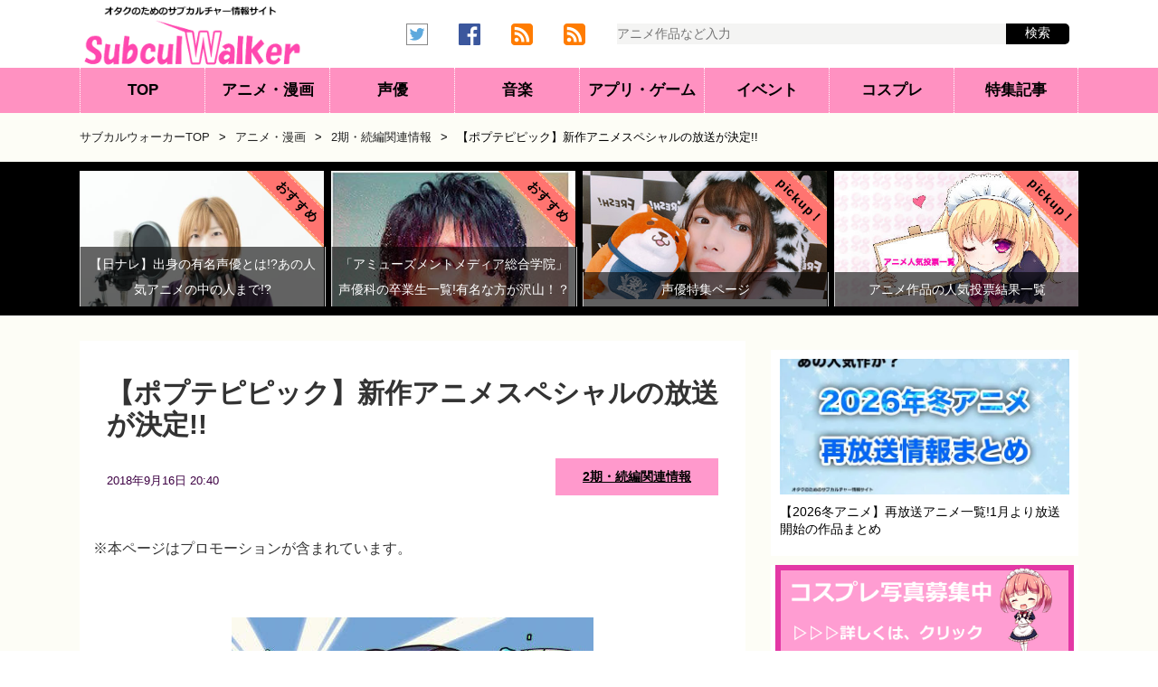

--- FILE ---
content_type: text/html; charset=UTF-8
request_url: https://subculwalker.com/archives/57382/
body_size: 17480
content:
<!DOCTYPE html>
<html lang="ja">
<head>
<meta charset="UTF-8">
<meta http-equiv="X-UA-Compatible" content="IE=Edge">
<meta name="google-site-verification" content="uNKFyNUL4SdTineRxAJKEb15M6LDiH_wa8UwTkjZCVI">
<meta name="msvalidate.01" content="79E9F39D81EE7EFF895D1038B73179BC">
<meta name="viewport" content="width=device-width, initial-scale=1, minimum-scale=1, maximum-scale=1, user-scalable=no">
<link rel="alternate" title="サブカルウォーカー RSS Feed" href="https://subculwalker.com/feed/">
<link rel="pingback" href="https://subculwalker.com/xmlrpc.php">
<link rel="shortcut icon" href="https://subculwalker.com/wp-content/themes/subculwalker/images/rogo1.ico">
<link rel="apple-touch-icon-precomposed" href="https://subculwalker.com/wp-content/themes/subculwalker/images/apple-touch-icon-precomposed.png">
<style>lite-youtube{background-color:#000;position:relative;display:block;contain:content;background-position:center center;background-size:cover;cursor:pointer;max-width:720px}lite-youtube::before{content:'';display:block;position:absolute;top:0;background-image:url([data-uri]);background-position:top;background-repeat:repeat-x;height:60px;padding-bottom:50px;width:100%;transition:all .2s cubic-bezier(0,0,.2,1)}lite-youtube::after{content:"";display:block;padding-bottom: calc(100% / (16 / 9))}lite-youtube>iframe{width:100%;height:100%;position:absolute;top:0;left:0;border:0}lite-youtube>.lty-playbtn{display:block;width:68px;height:48px;position:absolute;cursor:pointer;transform:translate3d(-50%,-50%,0);top:50%;left:50%;z-index:1;background-color:transparent;background-image:url(data:image/svg+xml;utf8,<svg\ xmlns=\"http://www.w3.org/2000/svg\"\ viewBox=\"0\ 0\ 68\ 48\"><path\ d=\"M66.52\ 7.74c-.78-2.93-2.49-5.41-5.42-6.19C55.79.13\ 34\ 0\ 34\ 0S12.21.13\ 6.9\ 1.55c-2.93.78-4.63\ 3.26-5.42\ 6.19C.06\ 13.05\ 0\ 24\ 0\ 24s.06\ 10.95\ 1.48\ 16.26c.78\ 2.93\ 2.49\ 5.41\ 5.42\ 6.19C12.21\ 47.87\ 34\ 48\ 34\ 48s21.79-.13\ 27.1-1.55c2.93-.78\ 4.64-3.26\ 5.42-6.19C67.94\ 34.95\ 68\ 24\ 68\ 24s-.06-10.95-1.48-16.26z\"\ fill=\"red\"/><path\ d=\"M45\ 24\ 27\ 14v20\"\ fill=\"white\"/></svg>);filter:grayscale(100%);transition:filter .1s cubic-bezier(0,0,.2,1);border:none}lite-youtube:hover>.lty-playbtn,lite-youtube .lty-playbtn:focus{filter:none}lite-youtube.lyt-activated{cursor:unset}lite-youtube.lyt-activated::before,lite-youtube.lyt-activated>.lty-playbtn{opacity:0;pointer-events:none}.lyt-visually-hidden{clip:rect(0 0 0 0);clip-path:inset(50%);height:1px;overflow:hidden;position:absolute;white-space:nowrap;width:1px}</style>
<title>【ポプテピピック】新作アニメスペシャルの放送が決定!! | サブカルウォーカー</title>
<style id='wp-img-auto-sizes-contain-inline-css' type='text/css'>img:is([sizes=auto i],[sizes^="auto," i]){contain-intrinsic-size:3000px 1500px}</style><style id='wp-block-library-inline-css' type='text/css'>:root{--wp-block-synced-color:#7a00df;--wp-block-synced-color--rgb:122 , 0 , 223;--wp-bound-block-color:var(--wp-block-synced-color);--wp-editor-canvas-background:#ddd;--wp-admin-theme-color:#007cba;--wp-admin-theme-color--rgb:0 , 124 , 186;--wp-admin-theme-color-darker-10:#006ba1;--wp-admin-theme-color-darker-10--rgb:0 , 107 , 160.5;--wp-admin-theme-color-darker-20:#005a87;--wp-admin-theme-color-darker-20--rgb:0 , 90 , 135;--wp-admin-border-width-focus:2px}@media (min-resolution:192dpi){:root{--wp-admin-border-width-focus:1.5px}}.wp-element-button{cursor:pointer}:root .has-very-light-gray-background-color{background-color:#eee}:root .has-very-dark-gray-background-color{background-color:#313131}:root .has-very-light-gray-color{color:#eee}:root .has-very-dark-gray-color{color:#313131}:root .has-vivid-green-cyan-to-vivid-cyan-blue-gradient-background{background:linear-gradient(135deg,#00d084,#0693e3)}:root .has-purple-crush-gradient-background{background:linear-gradient(135deg,#34e2e4,#4721fb 50%,#ab1dfe)}:root .has-hazy-dawn-gradient-background{background:linear-gradient(135deg,#faaca8,#dad0ec)}:root .has-subdued-olive-gradient-background{background:linear-gradient(135deg,#fafae1,#67a671)}:root .has-atomic-cream-gradient-background{background:linear-gradient(135deg,#fdd79a,#004a59)}:root .has-nightshade-gradient-background{background:linear-gradient(135deg,#330968,#31cdcf)}:root .has-midnight-gradient-background{background:linear-gradient(135deg,#020381,#2874fc)}:root{--wp--preset--font-size--normal:16px;--wp--preset--font-size--huge:42px}.has-regular-font-size{font-size:1em}.has-larger-font-size{font-size:2.625em}.has-normal-font-size{font-size:var(--wp--preset--font-size--normal)}.has-huge-font-size{font-size:var(--wp--preset--font-size--huge)}.has-text-align-center{text-align:center}.has-text-align-left{text-align:left}.has-text-align-right{text-align:right}.has-fit-text{white-space:nowrap!important}#end-resizable-editor-section{display:none}.aligncenter{clear:both}.items-justified-left{justify-content:flex-start}.items-justified-center{justify-content:center}.items-justified-right{justify-content:flex-end}.items-justified-space-between{justify-content:space-between}.screen-reader-text{border:0;clip-path:inset(50%);height:1px;margin:-1px;overflow:hidden;padding:0;position:absolute;width:1px;word-wrap:normal!important}.screen-reader-text:focus{background-color:#ddd;clip-path:none;color:#444;display:block;font-size:1em;height:auto;left:5px;line-height:normal;padding:15px 23px 14px;text-decoration:none;top:5px;width:auto;z-index:100000}html :where(.has-border-color){border-style:solid}html :where([style*=border-top-color]){border-top-style:solid}html :where([style*=border-right-color]){border-right-style:solid}html :where([style*=border-bottom-color]){border-bottom-style:solid}html :where([style*=border-left-color]){border-left-style:solid}html :where([style*=border-width]){border-style:solid}html :where([style*=border-top-width]){border-top-style:solid}html :where([style*=border-right-width]){border-right-style:solid}html :where([style*=border-bottom-width]){border-bottom-style:solid}html :where([style*=border-left-width]){border-left-style:solid}html :where(img[class*=wp-image-]){height:auto;max-width:100%}:where(figure){margin:0 0 1em}html :where(.is-position-sticky){--wp-admin--admin-bar--position-offset:var(--wp-admin--admin-bar--height,0)}@media screen and (max-width:600px){html :where(.is-position-sticky){--wp-admin--admin-bar--position-offset:0}}</style><style id='global-styles-inline-css' type='text/css'>
:root{--wp--preset--aspect-ratio--square: 1;--wp--preset--aspect-ratio--4-3: 4/3;--wp--preset--aspect-ratio--3-4: 3/4;--wp--preset--aspect-ratio--3-2: 3/2;--wp--preset--aspect-ratio--2-3: 2/3;--wp--preset--aspect-ratio--16-9: 16/9;--wp--preset--aspect-ratio--9-16: 9/16;--wp--preset--color--black: #000000;--wp--preset--color--cyan-bluish-gray: #abb8c3;--wp--preset--color--white: #ffffff;--wp--preset--color--pale-pink: #f78da7;--wp--preset--color--vivid-red: #cf2e2e;--wp--preset--color--luminous-vivid-orange: #ff6900;--wp--preset--color--luminous-vivid-amber: #fcb900;--wp--preset--color--light-green-cyan: #7bdcb5;--wp--preset--color--vivid-green-cyan: #00d084;--wp--preset--color--pale-cyan-blue: #8ed1fc;--wp--preset--color--vivid-cyan-blue: #0693e3;--wp--preset--color--vivid-purple: #9b51e0;--wp--preset--gradient--vivid-cyan-blue-to-vivid-purple: linear-gradient(135deg,rgb(6,147,227) 0%,rgb(155,81,224) 100%);--wp--preset--gradient--light-green-cyan-to-vivid-green-cyan: linear-gradient(135deg,rgb(122,220,180) 0%,rgb(0,208,130) 100%);--wp--preset--gradient--luminous-vivid-amber-to-luminous-vivid-orange: linear-gradient(135deg,rgb(252,185,0) 0%,rgb(255,105,0) 100%);--wp--preset--gradient--luminous-vivid-orange-to-vivid-red: linear-gradient(135deg,rgb(255,105,0) 0%,rgb(207,46,46) 100%);--wp--preset--gradient--very-light-gray-to-cyan-bluish-gray: linear-gradient(135deg,rgb(238,238,238) 0%,rgb(169,184,195) 100%);--wp--preset--gradient--cool-to-warm-spectrum: linear-gradient(135deg,rgb(74,234,220) 0%,rgb(151,120,209) 20%,rgb(207,42,186) 40%,rgb(238,44,130) 60%,rgb(251,105,98) 80%,rgb(254,248,76) 100%);--wp--preset--gradient--blush-light-purple: linear-gradient(135deg,rgb(255,206,236) 0%,rgb(152,150,240) 100%);--wp--preset--gradient--blush-bordeaux: linear-gradient(135deg,rgb(254,205,165) 0%,rgb(254,45,45) 50%,rgb(107,0,62) 100%);--wp--preset--gradient--luminous-dusk: linear-gradient(135deg,rgb(255,203,112) 0%,rgb(199,81,192) 50%,rgb(65,88,208) 100%);--wp--preset--gradient--pale-ocean: linear-gradient(135deg,rgb(255,245,203) 0%,rgb(182,227,212) 50%,rgb(51,167,181) 100%);--wp--preset--gradient--electric-grass: linear-gradient(135deg,rgb(202,248,128) 0%,rgb(113,206,126) 100%);--wp--preset--gradient--midnight: linear-gradient(135deg,rgb(2,3,129) 0%,rgb(40,116,252) 100%);--wp--preset--font-size--small: 13px;--wp--preset--font-size--medium: 20px;--wp--preset--font-size--large: 36px;--wp--preset--font-size--x-large: 42px;--wp--preset--spacing--20: 0.44rem;--wp--preset--spacing--30: 0.67rem;--wp--preset--spacing--40: 1rem;--wp--preset--spacing--50: 1.5rem;--wp--preset--spacing--60: 2.25rem;--wp--preset--spacing--70: 3.38rem;--wp--preset--spacing--80: 5.06rem;--wp--preset--shadow--natural: 6px 6px 9px rgba(0, 0, 0, 0.2);--wp--preset--shadow--deep: 12px 12px 50px rgba(0, 0, 0, 0.4);--wp--preset--shadow--sharp: 6px 6px 0px rgba(0, 0, 0, 0.2);--wp--preset--shadow--outlined: 6px 6px 0px -3px rgb(255, 255, 255), 6px 6px rgb(0, 0, 0);--wp--preset--shadow--crisp: 6px 6px 0px rgb(0, 0, 0);}:where(.is-layout-flex){gap: 0.5em;}:where(.is-layout-grid){gap: 0.5em;}body .is-layout-flex{display: flex;}.is-layout-flex{flex-wrap: wrap;align-items: center;}.is-layout-flex > :is(*, div){margin: 0;}body .is-layout-grid{display: grid;}.is-layout-grid > :is(*, div){margin: 0;}:where(.wp-block-columns.is-layout-flex){gap: 2em;}:where(.wp-block-columns.is-layout-grid){gap: 2em;}:where(.wp-block-post-template.is-layout-flex){gap: 1.25em;}:where(.wp-block-post-template.is-layout-grid){gap: 1.25em;}.has-black-color{color: var(--wp--preset--color--black) !important;}.has-cyan-bluish-gray-color{color: var(--wp--preset--color--cyan-bluish-gray) !important;}.has-white-color{color: var(--wp--preset--color--white) !important;}.has-pale-pink-color{color: var(--wp--preset--color--pale-pink) !important;}.has-vivid-red-color{color: var(--wp--preset--color--vivid-red) !important;}.has-luminous-vivid-orange-color{color: var(--wp--preset--color--luminous-vivid-orange) !important;}.has-luminous-vivid-amber-color{color: var(--wp--preset--color--luminous-vivid-amber) !important;}.has-light-green-cyan-color{color: var(--wp--preset--color--light-green-cyan) !important;}.has-vivid-green-cyan-color{color: var(--wp--preset--color--vivid-green-cyan) !important;}.has-pale-cyan-blue-color{color: var(--wp--preset--color--pale-cyan-blue) !important;}.has-vivid-cyan-blue-color{color: var(--wp--preset--color--vivid-cyan-blue) !important;}.has-vivid-purple-color{color: var(--wp--preset--color--vivid-purple) !important;}.has-black-background-color{background-color: var(--wp--preset--color--black) !important;}.has-cyan-bluish-gray-background-color{background-color: var(--wp--preset--color--cyan-bluish-gray) !important;}.has-white-background-color{background-color: var(--wp--preset--color--white) !important;}.has-pale-pink-background-color{background-color: var(--wp--preset--color--pale-pink) !important;}.has-vivid-red-background-color{background-color: var(--wp--preset--color--vivid-red) !important;}.has-luminous-vivid-orange-background-color{background-color: var(--wp--preset--color--luminous-vivid-orange) !important;}.has-luminous-vivid-amber-background-color{background-color: var(--wp--preset--color--luminous-vivid-amber) !important;}.has-light-green-cyan-background-color{background-color: var(--wp--preset--color--light-green-cyan) !important;}.has-vivid-green-cyan-background-color{background-color: var(--wp--preset--color--vivid-green-cyan) !important;}.has-pale-cyan-blue-background-color{background-color: var(--wp--preset--color--pale-cyan-blue) !important;}.has-vivid-cyan-blue-background-color{background-color: var(--wp--preset--color--vivid-cyan-blue) !important;}.has-vivid-purple-background-color{background-color: var(--wp--preset--color--vivid-purple) !important;}.has-black-border-color{border-color: var(--wp--preset--color--black) !important;}.has-cyan-bluish-gray-border-color{border-color: var(--wp--preset--color--cyan-bluish-gray) !important;}.has-white-border-color{border-color: var(--wp--preset--color--white) !important;}.has-pale-pink-border-color{border-color: var(--wp--preset--color--pale-pink) !important;}.has-vivid-red-border-color{border-color: var(--wp--preset--color--vivid-red) !important;}.has-luminous-vivid-orange-border-color{border-color: var(--wp--preset--color--luminous-vivid-orange) !important;}.has-luminous-vivid-amber-border-color{border-color: var(--wp--preset--color--luminous-vivid-amber) !important;}.has-light-green-cyan-border-color{border-color: var(--wp--preset--color--light-green-cyan) !important;}.has-vivid-green-cyan-border-color{border-color: var(--wp--preset--color--vivid-green-cyan) !important;}.has-pale-cyan-blue-border-color{border-color: var(--wp--preset--color--pale-cyan-blue) !important;}.has-vivid-cyan-blue-border-color{border-color: var(--wp--preset--color--vivid-cyan-blue) !important;}.has-vivid-purple-border-color{border-color: var(--wp--preset--color--vivid-purple) !important;}.has-vivid-cyan-blue-to-vivid-purple-gradient-background{background: var(--wp--preset--gradient--vivid-cyan-blue-to-vivid-purple) !important;}.has-light-green-cyan-to-vivid-green-cyan-gradient-background{background: var(--wp--preset--gradient--light-green-cyan-to-vivid-green-cyan) !important;}.has-luminous-vivid-amber-to-luminous-vivid-orange-gradient-background{background: var(--wp--preset--gradient--luminous-vivid-amber-to-luminous-vivid-orange) !important;}.has-luminous-vivid-orange-to-vivid-red-gradient-background{background: var(--wp--preset--gradient--luminous-vivid-orange-to-vivid-red) !important;}.has-very-light-gray-to-cyan-bluish-gray-gradient-background{background: var(--wp--preset--gradient--very-light-gray-to-cyan-bluish-gray) !important;}.has-cool-to-warm-spectrum-gradient-background{background: var(--wp--preset--gradient--cool-to-warm-spectrum) !important;}.has-blush-light-purple-gradient-background{background: var(--wp--preset--gradient--blush-light-purple) !important;}.has-blush-bordeaux-gradient-background{background: var(--wp--preset--gradient--blush-bordeaux) !important;}.has-luminous-dusk-gradient-background{background: var(--wp--preset--gradient--luminous-dusk) !important;}.has-pale-ocean-gradient-background{background: var(--wp--preset--gradient--pale-ocean) !important;}.has-electric-grass-gradient-background{background: var(--wp--preset--gradient--electric-grass) !important;}.has-midnight-gradient-background{background: var(--wp--preset--gradient--midnight) !important;}.has-small-font-size{font-size: var(--wp--preset--font-size--small) !important;}.has-medium-font-size{font-size: var(--wp--preset--font-size--medium) !important;}.has-large-font-size{font-size: var(--wp--preset--font-size--large) !important;}.has-x-large-font-size{font-size: var(--wp--preset--font-size--x-large) !important;}
/*# sourceURL=global-styles-inline-css */
</style><style id='classic-theme-styles-inline-css' type='text/css'>
/*! This file is auto-generated */
.wp-block-button__link{color:#fff;background-color:#32373c;border-radius:9999px;box-shadow:none;text-decoration:none;padding:calc(.667em + 2px) calc(1.333em + 2px);font-size:1.125em}.wp-block-file__button{background:#32373c;color:#fff;text-decoration:none}
/*# sourceURL=/wp-includes/css/classic-themes.min.css */
</style><link rel='stylesheet' id='my-style-css' href='https://subculwalker.com/wp-content/themes/subculwalker/A.style.css,qver=6.9.pagespeed.cf.hjAbeR-H3M.css' type='text/css' media='all'/><script data-ad-client="ca-pub-9608440074229631"></script>
<meta name='robots' content='index, follow, max-image-preview:large, max-snippet:-1, max-video-preview:-1'/>
<!-- This site is optimized with the Yoast SEO plugin v26.8 - https://yoast.com/product/yoast-seo-wordpress/ -->
<meta name="description" content="2018年1月から3月までの期間に放送されていたTVアニメ「ポプテピピック」の新作アニメスペシャルが放送となることが決定しました。放送時期は、2019年4月1日に。気になるのは本作の詳細ですが、出演者や主題歌などの情報に関しては、続報を待ちましょう！"/>
<link rel="canonical" href="https://subculwalker.com/archives/57382/"/>
<meta name="twitter:label1" content="執筆者"/>
<meta name="twitter:data1" content="サブカルウォーカー編集部"/>
<script type="application/ld+json" class="yoast-schema-graph">{"@context":"https://schema.org","@graph":[{"@type":"Article","@id":"https://subculwalker.com/archives/57382/#article","isPartOf":{"@id":"https://subculwalker.com/archives/57382/"},"author":{"name":"サブカルウォーカー編集部","@id":"https://subculwalker.com/#/schema/person/c77ba829a0c1b6d965877dc1f0a15bc3"},"headline":"【ポプテピピック】新作アニメスペシャルの放送が決定!!","datePublished":"2018-09-16T11:40:41+00:00","mainEntityOfPage":{"@id":"https://subculwalker.com/archives/57382/"},"wordCount":25,"commentCount":0,"publisher":{"@id":"https://subculwalker.com/#organization"},"image":{"@id":"https://subculwalker.com/archives/57382/#primaryimage"},"thumbnailUrl":"https://subculwalker.com/wp-content/uploads/2018/09/ppp.jpg","keywords":["ポプテピピック"],"articleSection":["2期・続編関連情報"],"inLanguage":"ja","potentialAction":[{"@type":"CommentAction","name":"Comment","target":["https://subculwalker.com/archives/57382/#respond"]}]},{"@type":"WebPage","@id":"https://subculwalker.com/archives/57382/","url":"https://subculwalker.com/archives/57382/","name":"【ポプテピピック】新作アニメスペシャルの放送が決定!!","isPartOf":{"@id":"https://subculwalker.com/#website"},"primaryImageOfPage":{"@id":"https://subculwalker.com/archives/57382/#primaryimage"},"image":{"@id":"https://subculwalker.com/archives/57382/#primaryimage"},"thumbnailUrl":"https://subculwalker.com/wp-content/uploads/2018/09/ppp.jpg","datePublished":"2018-09-16T11:40:41+00:00","description":"2018年1月から3月までの期間に放送されていたTVアニメ「ポプテピピック」の新作アニメスペシャルが放送となることが決定しました。放送時期は、2019年4月1日に。気になるのは本作の詳細ですが、出演者や主題歌などの情報に関しては、続報を待ちましょう！","breadcrumb":{"@id":"https://subculwalker.com/archives/57382/#breadcrumb"},"inLanguage":"ja","potentialAction":[{"@type":"ReadAction","target":["https://subculwalker.com/archives/57382/"]}]},{"@type":"ImageObject","inLanguage":"ja","@id":"https://subculwalker.com/archives/57382/#primaryimage","url":"https://subculwalker.com/wp-content/uploads/2018/09/ppp.jpg","contentUrl":"https://subculwalker.com/wp-content/uploads/2018/09/ppp.jpg","width":400,"height":566,"caption":"ポプテピピック 新作アニメ"},{"@type":"BreadcrumbList","@id":"https://subculwalker.com/archives/57382/#breadcrumb","itemListElement":[{"@type":"ListItem","position":1,"name":"ホーム","item":"https://subculwalker.com/"},{"@type":"ListItem","position":2,"name":"【ポプテピピック】新作アニメスペシャルの放送が決定!!"}]},{"@type":"WebSite","@id":"https://subculwalker.com/#website","url":"https://subculwalker.com/","name":"サブカルウォーカー","description":"アニメ・声優などのサブカル関連の情報サイト","publisher":{"@id":"https://subculwalker.com/#organization"},"potentialAction":[{"@type":"SearchAction","target":{"@type":"EntryPoint","urlTemplate":"https://subculwalker.com/?s={search_term_string}"},"query-input":{"@type":"PropertyValueSpecification","valueRequired":true,"valueName":"search_term_string"}}],"inLanguage":"ja"},{"@type":"Organization","@id":"https://subculwalker.com/#organization","name":"Frebby","url":"https://subculwalker.com/","logo":{"@type":"ImageObject","inLanguage":"ja","@id":"https://subculwalker.com/#/schema/logo/image/","url":"https://subculwalker.com/wp-content/uploads/2021/02/logo7.png","contentUrl":"https://subculwalker.com/wp-content/uploads/2021/02/logo7.png","width":840,"height":254,"caption":"Frebby"},"image":{"@id":"https://subculwalker.com/#/schema/logo/image/"}},{"@type":"Person","@id":"https://subculwalker.com/#/schema/person/c77ba829a0c1b6d965877dc1f0a15bc3","name":"サブカルウォーカー編集部","image":{"@type":"ImageObject","inLanguage":"ja","@id":"https://subculwalker.com/#/schema/person/image/","url":"https://secure.gravatar.com/avatar/35dd6ac42aac7b226560975e50aacfdad50ea63bf1c5b69c24116efd70278ba4?s=96&d=mm&r=g","contentUrl":"https://secure.gravatar.com/avatar/35dd6ac42aac7b226560975e50aacfdad50ea63bf1c5b69c24116efd70278ba4?s=96&d=mm&r=g","caption":"サブカルウォーカー編集部"},"description":"サブカルウォーカー編集部です。 毎日、アニメや声優、ゲーム、音楽やアイドル、コスプレなどのサブカルチャー関連のニュースやコラムなどを執筆しております。","sameAs":["http://subculwalker.com/","https://www.facebook.com/subculwk/","https://x.com/https://twitter.com/subculwalker"]}]}</script>
<!-- / Yoast SEO plugin. -->
<link rel='dns-prefetch' href='//lh3.googleusercontent.com'/>
<link rel='dns-prefetch' href='//pagead2.googlesyndication.com'/>
<link rel='dns-prefetch' href='//adservice.google.co.jp'/>
<link rel='dns-prefetch' href='//adservice.google.com'/>
<link rel='dns-prefetch' href='//googleads.g.doubleclick.net'/>
<meta property="og:title" content="【ポプテピピック】新作アニメスペシャルの放送が決定!!"/>
<meta property="og:description" content="出典：Amazon.co.jp 2018年1月から3月までの期間に放送されていたTVアニメ「ポプテピピック」の 新作アニメスペシャルが放送となることが決定しました。 放送時期は、2019年4月1日に。"/>
<meta property="og:type" content="article"/>
<meta property="og:url" content="https://subculwalker.com/archives/57382/"/>
<meta property="og:image" content="https://subculwalker.com/wp-content/uploads/2018/09/ppp.jpg"/>
<meta property="og:site_name" content="サブカルウォーカー"/>
<meta name="twitter:card" content="summary_large_image"/>
<meta name="twitter:site" content="@subculwalker"/>
<meta property="og:locale" content="ja_JP"/>
<meta property="fb:app_id" content="563943127084386">
</head>
<body class="wp-singular post-template-default single single-post postid-57382 single-format-standard wp-theme-subculwalker"><noscript><meta HTTP-EQUIV="refresh" content="0;url='https://subculwalker.com/archives/57382/?PageSpeed=noscript'" /><style><!--table,div,span,font,p{display:none} --></style><div style="display:block">Please click <a href="https://subculwalker.com/archives/57382/?PageSpeed=noscript">here</a> if you are not redirected within a few seconds.</div></noscript>
<div id="wrap">
<header>
<div id="header"><div id="header-in"><div class="logo">
<a href="https://subculwalker.com/"><img src="https://subculwalker.com/wp-content/themes/subculwalker/images/subculwalker.png.pagespeed.ce.ybmlf1OMzf.png" alt="サブカルウォーカー | アニメやゲームなどのサブカルチャー関連の情報サイト"/></a>
</div>
<div class="r-header_box">
<div id="headnav">
<div class="headnavinner">
<ul>
<li class="external">
<a href="https://twitter.com/subculwalker" rel="noopener" target="_blank"><img src="https://subculwalker.com/wp-content/themes/subculwalker/images/twitter12.png" alt="twitter"/></a>
</li>
<li class="external">
<a href="https://www.facebook.com/subculwk" rel="noopener" target="_blank"><img src="https://subculwalker.com/wp-content/themes/subculwalker/images/FB.png" alt="fb"/></a>
</li>
<li class="external">
<a href="https://subculwalker.com/feed/" rel="noopener" target="_blank"><img src="https://subculwalker.com/wp-content/themes/subculwalker/images/rss1.png" alt="rss"/></a>
</li>
<li class="external">
<a href='https://subculwalker.com/archives/news/feed' target='blank'><img src="https://subculwalker.com/wp-content/themes/subculwalker/images/rss1.png" alt="rss"/></a>
</li>
</ul>
<form method="get" action="https://subculwalker.com/" id="cse-search-box">
<input type="text" name="s" class="search" placeholder="アニメ作品など入力"/>
<input type="submit" value="検索"/>
</form> </div>
</div>
</div>
</div></div>
<nav id="global-nav">
<div class="nav-inner">
<ul>
<li id="menu1"><a href="https://subculwalker.com/">TOP</a></li>
<li id="menu2"><a href="https://subculwalker.com/archives/category/anime/">アニメ・漫画</a></li>
<li id="menu3"><a href="https://subculwalker.com/archives/category/seiyu/">声優</a></li>
<li id="menu4"><a href="https://subculwalker.com/archives/category/music/">音楽</a></li>
<li id="menu5"><a href="https://subculwalker.com/archives/category/game/">アプリ・ゲーム</a></li>
<li id="menu6"><a href="https://subculwalker.com/archives/category/event/">イベント</a></li>
<li id="menu7"><a href="https://subculwalker.com/archives/category/cosplay/">コスプレ</a></li>
<li id="menu8"><a href="https://subculwalker.com/archives/category/recommend/">特集記事</a></li>
</ul>
</div>
</nav>
</header><div id="content">
<div class="kuzu"><div id="breadcrumb"><div id="breadcrumb"><ul><li><a href="https://subculwalker.com"><span>サブカルウォーカーTOP</span></a><span class="pankuzu_in">></span></li><li><a href="https://subculwalker.com/archives/category/anime/"><span>アニメ・漫画</span></a><span class="pankuzu_in">></span></li><li><a href="https://subculwalker.com/archives/category/anime/a-sequel/"><span>2期・続編関連情報</span></a><span class="pankuzu_in">></span></li><li><span>【ポプテピピック】新作アニメスペシャルの放送が決定!!</span></li></ul></div></div></div>
<section>
<div class="panel">
<div class="panel-inner">
<figure class="panel-content">
<div class="panel_rb">
   <span class="rb">おすすめ</span>
</div>
<a href="https://subculwalker.com/archives/63704/">
<img src="https://subculwalker.com/wp-content/uploads/2019/03/seiyu-2.jpg.pagespeed.ce.k2mhCU7Wbv.jpg" alt="【日ナレ】出身の有名声優とは!?あの人気アニメの中の人まで!?" width="640" height="480" class="aligncenter size-full wp-image-63705"/>
<div class="panel-caption"><p>【日ナレ】出身の有名声優とは!?あの人気アニメの中の人まで!?</p></div>
</a>
</figure>
<figure class="panel-content" style="margin-left: 8px;">
<div class="panel_rb">
   <span class="rb">おすすめ</span>
</div>
<a href="https://subculwalker.com/archives/69253/">
<img src="https://subculwalker.com/wp-content/uploads/2019/10/kakiharatesuya.jpg.pagespeed.ce.crJxvGHzuR.jpg" alt="柿原徹也" width="300" height="291" class="aligncenter size-full wp-image-69344"/>
<div class="panel-caption"><p>「アミューズメントメディア総合学院」声優科の卒業生一覧!有名な方が沢山！？</p></div>
</a>
</figure>
<figure class="panel-content" style="margin-left: 8px;">
<div class="panel_rb">
   <span class="rb">pickup！</span>
</div>
<a href="https://subculwalker.com/archives/category/recommend/seiyu-feature/">
<img src="https://subculwalker.com/wp-content/uploads/2018/01/maaya.jpg.pagespeed.ce.6soSgZCltU.jpg" alt="声優の特集ページ一覧です。" width="400" height="210" class="aligncenter size-full wp-image-46755"/>
<div class="panel-caption"><p>声優特集ページ</p></div>
</a>
</figure>
<figure class="panel-content" style="margin-left: 8px;">
<div class="panel_rb">
   <span class="rb">pickup！</span>
</div>
<a href="https://subculwalker.com/archives/category/recommend/vote/">
<img src="https://subculwalker.com/wp-content/uploads/2016/10/anime.jpg" alt="アニメ 人気投票"/>
<div class="panel-caption"><p>アニメ作品の人気投票結果一覧</p></div>
</a>
</figure>
</div>
</div>
</section>
　	<div id="container">
<div id="main">
<div class="post">
<article>
<header>
<div class="kizi">
<h1 class="entry-title">【ポプテピピック】新作アニメスペシャルの放送が決定!!</h1>
<div class="article-infobox">
<p>
<span class="date">
<time class="entry-date date published" datetime="2018-09-16T20:40:41+09:00">2018年9月16日 20:40</time>
</span>
<span class="cat"><a href="https://subculwalker.com/archives/category/anime/a-sequel/" rel="category tag">2期・続編関連情報</a></span>
</p>
</div>
</div>
</header>
<p>※本ページはプロモーションが含まれています。</p>
<div class="kizi">
<div class="post-in">
<p><img fetchpriority="high" decoding="async" src="https://subculwalker.com/wp-content/uploads/2018/09/ppp.jpg" alt="【ポプテピピック】新作アニメスペシャルの放送が決定!!" width="400" height="566" class="aligncenter size-full wp-image-57383" srcset="https://subculwalker.com/wp-content/uploads/2018/09/ppp.jpg 400w, https://subculwalker.com/wp-content/uploads/2018/09/ppp-212x300.jpg 212w" sizes="(max-width: 400px) 100vw, 400px"/></p>
<p class="content_source">出典：<a href="https://www.amazon.co.jp/%E3%83%9D%E3%83%97%E3%83%86%E3%83%94%E3%83%94%E3%83%83%E3%82%AF-vol-3-DVD-%E5%A4%A7%E5%B7%9D%E3%81%B6%E3%81%8F%E3%81%B6/dp/B077HNW994/ref=sr_1_6?s=dvd&#038;ie=UTF8&#038;qid=1537096935&#038;sr=1-6&#038;keywords=%E3%83%9D%E3%83%97%E3%83%86%E3%83%94%E3%83%94%E3%83%83%E3%82%AF" target="_blank" rel="noopener nofollow">Amazon.co.jp</a></p>
<p>2018年1月から3月までの期間に放送されていたTVアニメ「ポプテピピック」の<br/>
新作アニメスペシャルが放送となることが決定しました。<br/>
放送時期は、2019年4月1日に。</p>
<p><aside>
<div class="p_post-ad1">
<!-- SW-投稿ページ（記事中） -->
<ins class="adsbygoogle" style="display:block" data-ad-client="ca-pub-9608440074229631" data-ad-slot="6500424668" data-ad-format="auto" data-full-width-responsive="true"></ins>
<script>
     (adsbygoogle = window.adsbygoogle || []).push({});
</script>
</div>
</aside>
<aside>
<div class="s_post-ad1">
<!-- 投稿ー記事中ーSP0（sw） -->
<ins class="adsbygoogle" style="display:block" data-ad-client="ca-pub-9608440074229631" data-ad-slot="2080676931" data-ad-format="auto" data-full-width-responsive="true"></ins>
<script>
     (adsbygoogle = window.adsbygoogle || []).push({});
</script>
</div>
</aside></p>
<div id="toc"></div><h2>「ポプテピピック」新作アニメスペシャルが放送決定！</h2>
<p>昨日9月15日(土)と16日(日)の２日間に渡って、<br/>
千葉県・幕張メッセ イベントホールにて開催された「ポプテピピックスペシャルイベント～POP TEAM EPIC!!」にて、<br/>
本作の新作アニメがTVスペシャルとして放送となることが発表されました。</p>
<blockquote class="twitter-tweet" data-lang="ja">
<p lang="ja" dir="ltr">アニメ「ポプテピピック」新作テレビスペシャルが放送決定いたしました。2019年4月1日放送予定です。詳細は未定です。<a href="https://twitter.com/hashtag/%E3%83%9D%E3%83%97%E3%83%86%E3%83%94%E3%83%94%E3%83%83%E3%82%AF?src=hash&amp;ref_src=twsrc%5Etfw">#ポプテピピック</a> <a href="https://twitter.com/hashtag/POPCASTEPIC?src=hash&amp;ref_src=twsrc%5Etfw">#POPCASTEPIC</a> <a href="https://t.co/qONbLeMva9">pic.twitter.com/qONbLeMva9</a></p>
<p>&mdash; アニメ「ポプテピピック」公式 (@hoshiiro_anime) <a href="https://twitter.com/hoshiiro_anime/status/1041265446706507783?ref_src=twsrc%5Etfw">2018年9月16日</a></p></blockquote>
<p><script async src="https://platform.twitter.com/widgets.js" charset="utf-8"></script></p>
<p>イベントには、<br/>
上坂すみれさん、日笠陽子さん、佐藤聡美さん、下野紘さん、三森すずこさん、<br/>
中村悠一さん、杉田智和さん他が豪華な声優陣が２日間、登壇されました。</p>
<p>イベントは、とても盛り上がって終了。<br/>
そして、「ポプテピピック」新作アニメスペシャルの放送決定の発表に会場全体が熱気で包まれました。<br/>
放送時期は、2019年4月1日ということで、また注目が集まりそうです。</p>
<h3>「ポプテピピック」新作アニメスペシャルの詳細は？</h3>
<p>そして気になるのは、新作アニメスペシャルの詳細情報。<br/>
しかし、現時点では放送時期のみ明かされているだけで、その他の情報は未発表となっています。<br/>
出演者や主題歌などの情報に関しては、続報を待ちましょう！</p>
<aside>
<!-- 記事中-h2(1) -->
<ins class="adsbygoogle" style="display:block" data-ad-client="ca-pub-9608440074229631" data-ad-slot="9226262257" data-ad-format="auto" data-full-width-responsive="true"></ins>
<script>
     (adsbygoogle = window.adsbygoogle || []).push({});
</script>
</aside><h2>ポプテピピック とは？</h2>
<p><img decoding="async" src="https://subculwalker.com/wp-content/uploads/2018/01/popute.jpg" alt="ポプテピピック とは？" width="350" height="495" class="aligncenter size-full wp-image-47055" srcset="https://subculwalker.com/wp-content/uploads/2018/01/popute.jpg 350w, https://subculwalker.com/wp-content/uploads/2018/01/popute-212x300.jpg 212w" sizes="(max-width: 350px) 100vw, 350px"/></p>
<p class="content_source">出典：<a href="https://www.amazon.co.jp/%E3%83%9D%E3%83%97%E3%83%86%E3%83%94%E3%83%94%E3%83%83%E3%82%AF-vol-1-Blu-ray-%E5%A4%A7%E5%B7%9D%E3%81%B6%E3%81%8F%E3%81%B6/dp/B077HNC7Y1/ref=sr_1_3?ie=UTF8&#038;qid=1516513652&#038;sr=8-3&#038;keywords=%E3%83%9D%E3%83%97%E3%83%86%E3%83%94%E3%83%94%E3%83%83%E3%82%AF" target="_blank" rel="nofollow">amazon.co.jp</a></p>
<p>「ポプテピピック」は、<br/>
「クソアニメ」というキャッチコピーの元、パロディで展開。<br/>
毎話アニメ放送後にはネット上で話題となった作品。</p>
<p>アニメは、2018年1月から3月までの期間に放送。<br/>
シリーズディレクター・キャラクターデザインを青木純氏、梅木葵氏、<br/>
シリーズ構成を青木純氏、木戸雄一郎氏（POP TEAM STORY）、<br/>
アニメーション制作を神風動画が手がけています。</p>
<div class="linkcard">
<div class="lnk-content">
<a href="https://subculwalker.com/archives/54538/"></p>
<div class="lnk-img">
<img decoding="async" src="https://subculwalker.com/wp-content/uploads/2018/06/ppp.jpeg" alt="【ボブネミミッミ】LINEスタンプが登場!ポプテピピックじゃない!?" width="600" height="239" class="aligncenter size-full wp-image-54539" srcset="https://subculwalker.com/wp-content/uploads/2018/06/ppp.jpeg 600w, https://subculwalker.com/wp-content/uploads/2018/06/ppp-300x120.jpeg 300w" sizes="(max-width: 600px) 100vw, 600px"/>
</div>
<div class="lnk-incon">
<p>
【ボブネミミッミ】LINEスタンプが登場!あれポプテピピックじゃないぞ!?
</p>
</div>
<p></a>
</div>
</div>
<div class="linkcard">
<div class="lnk-content">
<a href="https://subculwalker.com/archives/49695/"></p>
<div class="lnk-img">
<img loading="lazy" decoding="async" src="https://subculwalker.com/wp-content/uploads/2018/03/anime.jpg" alt="2018冬アニメ" width="450" height="242" class="aligncenter size-full wp-image-49697" srcset="https://subculwalker.com/wp-content/uploads/2018/03/anime.jpg 450w, https://subculwalker.com/wp-content/uploads/2018/03/anime-300x161.jpg 300w" sizes="auto, (max-width: 450px) 100vw, 450px"/>
</div>
<div class="lnk-incon">
<p>
【2018冬アニメ】今期一番笑ったアニメとは!?あのクソアニメは何位に!?
</p>
</div>
<p></a>
</div>
</div>
<div class="linkcard">
<div class="lnk-content">
<a href="https://subculwalker.com/archives/44263/"></p>
<div class="lnk-img">
<img loading="lazy" decoding="async" src="https://subculwalker.com/wp-content/uploads/2017/04/hoshiiro.jpeg" alt="ポプテピピック 声優" width="280" height="399" class="aligncenter size-full wp-image-35950" srcset="https://subculwalker.com/wp-content/uploads/2017/04/hoshiiro.jpeg 280w, https://subculwalker.com/wp-content/uploads/2017/04/hoshiiro-211x300.jpeg 211w, https://subculwalker.com/wp-content/uploads/2017/04/hoshiiro-67x95.jpeg 67w" sizes="auto, (max-width: 280px) 100vw, 280px"/>
</div>
<div class="lnk-incon">
<p>
【ポプテピピック】声優陣が発表!ポプ子役を小松未可子さんが担当
</p>
</div>
<p></a>
</div>
</div>
<div class="linkcard">
<div class="lnk-content">
<a href="https://subculwalker.com/archives/48445/"></p>
<div class="lnk-img">
<img loading="lazy" decoding="async" src="https://subculwalker.com/wp-content/uploads/2018/02/pp1.jpeg" alt="ポプテピピック LINEスタンプ" width="350" height="484" class="aligncenter size-full wp-image-48447" srcset="https://subculwalker.com/wp-content/uploads/2018/02/pp1.jpeg 350w, https://subculwalker.com/wp-content/uploads/2018/02/pp1-217x300.jpeg 217w" sizes="auto, (max-width: 350px) 100vw, 350px"/>
</div>
<div class="lnk-incon">
<p>
【ポプテピピック】LINEスタンプ第3弾が新登場!生意気な奴にかませるラインナップ!?
</p>
</div>
<p></a>
</div>
</div>
<p>&nbsp;</p>
<p>© 大川ぶくぶ/竹書房・キングレコード</p>
<div class="poststrg1"><span style="font-weight: bold;">関連サイト</span><br/>
<a href="http://hoshiiro.jp/" target="_blank">アニメ「ポプテピピック」公式サイト</a>
</div>
</div>
</div>
</article>
<aside>
<div class="p_post-ad">
<!-- sw-記事最後-pc -->
<ins class="adsbygoogle" style="display:block" data-ad-client="ca-pub-9608440074229631" data-ad-slot="8845169364" data-ad-format="auto" data-full-width-responsive="true"></ins>
<script>
     (adsbygoogle = window.adsbygoogle || []).push({});
</script>
</div>
</aside>
<div class="share">
<p>＞＞＞宜しければ記事のシェアにご協力お願い致します！！</p>
<div class="button-whole">
<a class="button-link opensub" id="twitter" href="http://twitter.com/intent/tweet?text=%E3%80%90%E3%83%9D%E3%83%97%E3%83%86%E3%83%94%E3%83%94%E3%83%83%E3%82%AF%E3%80%91%E6%96%B0%E4%BD%9C%E3%82%A2%E3%83%8B%E3%83%A1%E3%82%B9%E3%83%9A%E3%82%B7%E3%83%A3%E3%83%AB%E3%81%AE%E6%94%BE%E9%80%81%E3%81%8C%E6%B1%BA%E5%AE%9A%21%21&amp;https%3A%2F%2Fsubculwalker.com%2Farchives%2F57382%2F&amp;url=https%3A%2F%2Fsubculwalker.com%2Farchives%2F57382%2F" target="_blank" title="Twitterで共有">
 <i class="fa fa-twitter">ツイート</i>
</a>
</div>
<div class="button-whole">
<a class="button-link opensub" id="facebook" href="http://www.facebook.com/sharer.php?u=https%3A%2F%2Fsubculwalker.com%2Farchives%2F57382%2F&amp;t=%E3%80%90%E3%83%9D%E3%83%97%E3%83%86%E3%83%94%E3%83%94%E3%83%83%E3%82%AF%E3%80%91%E6%96%B0%E4%BD%9C%E3%82%A2%E3%83%8B%E3%83%A1%E3%82%B9%E3%83%9A%E3%82%B7%E3%83%A3%E3%83%AB%E3%81%AE%E6%94%BE%E9%80%81%E3%81%8C%E6%B1%BA%E5%AE%9A%21%21" target="_blank" title="Facebookで共有">
 <i class="fa fa-facebook">シェア</i>
</a>
</div>
<div class="button-whole">
<a class="button-link opensub" id="hatena" href="http://b.hatena.ne.jp/add?mode=confirm&amp;url=https%3A%2F%2Fsubculwalker.com%2Farchives%2F57382%2F&amp;title=%E3%80%90%E3%83%9D%E3%83%97%E3%83%86%E3%83%94%E3%83%94%E3%83%83%E3%82%AF%E3%80%91%E6%96%B0%E4%BD%9C%E3%82%A2%E3%83%8B%E3%83%A1%E3%82%B9%E3%83%9A%E3%82%B7%E3%83%A3%E3%83%AB%E3%81%AE%E6%94%BE%E9%80%81%E3%81%8C%E6%B1%BA%E5%AE%9A%21%21" target="_blank" data-hatena-bookmark-title="https://subculwalker.com/archives/57382/" title="このエントリーをはてなブックマークに追加">
 <span style="font-weight:bold;">B!ブックマーク</span>
</a>
</div>
</div><div class="tag_post">
<div class="tag_box">
<img data-src="https://subculwalker.com/wp-content/uploads/2018/01/tag.png" alt="" width="25" height="25" class="lazyload none size-full wp-image-47151"/>
<p class="tag_tit">関連タグ</p>
</div>
<ul><li><a href="https://subculwalker.com/archives/tag/poputepipikku/" rel="tag">ポプテピピック</a></li></ul>	</div>
<div class="p-entry_sns">
<div class="p-entry_sns_follow">
<p class="p-entry__tw-follow__item">Twitterでフォローしよう！</p>
<a href="https://twitter.com/subculwalker" class="twitter-follow-button p-entry__tw-follow__item" data-show-count="false" data-size="large" data-show-screen-name="false">Follow @subculwalker</a>
</div>
<div class="p-entry_sns_line">
<p class="p-entry__tw-follow__item">LINEに記事が届く！</p>
<a href="http://line.me/ti/p/%40zea2394m"><img class="lazyload alignnone size-full wp-image-9123" data-src="https://subculwalker.com/wp-content/uploads/2015/02/line.png" alt="line" width="100" height="30"/></a>
</div>
</div>
<section>
<div id="profile" class="clearfix">
<p id="profile-title"><i class="fa fa-pencil" aria-hidden="true"></i> この記事を執筆したライター：<a href="https://subculwalker.com/archives/author/subcul/">サブカルウォーカー編集部</a></p>
<div id="profile-thumbnail">
<img alt='' src='https://secure.gravatar.com/avatar/35dd6ac42aac7b226560975e50aacfdad50ea63bf1c5b69c24116efd70278ba4?s=80&#038;d=mm&#038;r=g' srcset='https://secure.gravatar.com/avatar/35dd6ac42aac7b226560975e50aacfdad50ea63bf1c5b69c24116efd70278ba4?s=160&#038;d=mm&#038;r=g 2x' class='avatar avatar-80 photo' height='80' width='80' loading='lazy' decoding='async'/></div>
<div id="profile-info" class="clearfix">
<p>サブカルウォーカー編集部です。
毎日、アニメや声優、ゲーム、音楽やアイドル、コスプレなどのサブカルチャー関連のニュースやコラムなどを執筆しております。</p>
<div id="writter-follow">
<span class="follow-button">
<a class="twitter" href="https://twitter.com/subculwalker" target="_blank" title="Twitterをフォロー" rel="nofollow"><i class="fa fa-twitter" aria-hidden="true"></i></a>
</span>
<span class="follow-button">
<a class="facebook" href="https://www.facebook.com/subculwk/" target="_blank" title="Facebookをフォロー" rel="nofollow"><i class="fa fa-facebook" aria-hidden="true"></i></a>
</span>
</div>
</div>
</div>
</section>	</div>
<section>
<h2 class="kanren">関連記事一覧</h2>
<div class="related-post">
<div class="related">
<a href="https://subculwalker.com/archives/34971/" title="【夏目友人帳 陸（6期）】アニメは2017年春より放送スタート!!">
<!-- サムネイル表示 -->
<div class="related_thumbnail">
<img width="150" height="150" src="https://subculwalker.com/wp-content/uploads/2016/08/natsume-1-150x150.jpg" class="attachment-150x150 size-150x150 wp-post-image" alt="【夏目友人帳 陸（6期）】アニメは2017年春より放送スタート!!" title="【夏目友人帳 陸（6期）】アニメは2017年春より放送スタート!!" decoding="async" loading="lazy" srcset="https://subculwalker.com/wp-content/uploads/2016/08/natsume-1-150x150.jpg 150w, https://subculwalker.com/wp-content/uploads/2016/08/natsume-1-100x100.jpg 100w, https://subculwalker.com/wp-content/uploads/2016/08/natsume-1-110x110.jpg 110w, https://subculwalker.com/wp-content/uploads/2016/08/natsume-1-200x200.jpg 200w" sizes="auto, (max-width: 150px) 100vw, 150px"/> </div>
<div class="related_content">
<h3>【夏目友人帳 陸（6期）】アニメは2017年春より放送スタート!!</h3>
</div>
</a>
</div>
<div class="related">
<a href="https://subculwalker.com/archives/30066/" title="【進撃の巨人】アニメ第2期が2017年春に放送決定!キービジュルも公開">
<!-- サムネイル表示 -->
<div class="related_thumbnail">
<img width="150" height="150" src="https://subculwalker.com/wp-content/uploads/2014/08/-映画-e1449906100884-150x150.jpg" class="attachment-150x150 size-150x150 wp-post-image" alt="【進撃の巨人】アニメ第2期が2017年春に放送決定!キービジュルも公開" title="【進撃の巨人】アニメ第2期が2017年春に放送決定!キービジュルも公開" decoding="async" loading="lazy" srcset="https://subculwalker.com/wp-content/uploads/2014/08/-映画-e1449906100884-150x150.jpg 150w, https://subculwalker.com/wp-content/uploads/2014/08/-映画-e1449906100884-100x100.jpg 100w, https://subculwalker.com/wp-content/uploads/2014/08/-映画-e1449906100884-110x110.jpg 110w, https://subculwalker.com/wp-content/uploads/2014/08/-映画-e1449906100884-200x200.jpg 200w" sizes="auto, (max-width: 150px) 100vw, 150px"/> </div>
<div class="related_content">
<h3>【進撃の巨人】アニメ第2期が2017年春に放送決定!キービジュルも公開</h3>
</div>
</a>
</div>
<div class="related">
<a href="https://subculwalker.com/archives/32336/" title="【このすば】TVアニメ第2期のティザーサイトが公開!!2017年1月〜放送">
<!-- サムネイル表示 -->
<div class="related_thumbnail">
<img width="150" height="150" src="https://subculwalker.com/wp-content/uploads/2016/02/konosuba-150x150.jpg.pagespeed.ce.0mSS3RavVR.jpg" class="attachment-150x150 size-150x150 wp-post-image" alt="【このすば】TVアニメ第2期のティザーサイトが公開!!2017年1月〜放送" title="【このすば】TVアニメ第2期のティザーサイトが公開!!2017年1月〜放送" decoding="async" loading="lazy" srcset="https://subculwalker.com/wp-content/uploads/2016/02/konosuba-150x150.jpg.pagespeed.ce.0mSS3RavVR.jpg 150w, https://subculwalker.com/wp-content/uploads/2016/02/konosuba-100x100.jpg.pagespeed.ce.KmwPiia43K.jpg 100w, https://subculwalker.com/wp-content/uploads/2016/02/konosuba-110x110.jpg 110w, https://subculwalker.com/wp-content/uploads/2016/02/konosuba-200x200.jpg 200w" sizes="auto, (max-width: 150px) 100vw, 150px"/> </div>
<div class="related_content">
<h3>【このすば】TVアニメ第2期のティザーサイトが公開!!2017年1月〜放送</h3>
</div>
</a>
</div>
<div class="related">
<a href="https://subculwalker.com/archives/50279/" title="【FAIRY TAIL】TVアニメファイナルシリーズが2018年秋より放送決定!!">
<!-- サムネイル表示 -->
<div class="related_thumbnail">
<img width="150" height="150" src="https://subculwalker.com/wp-content/uploads/2018/04/ft-150x150.jpg" class="attachment-150x150 size-150x150 wp-post-image" alt="【FAIRY TAIL】TVアニメファイナルシリーズが2018年秋より放送決定!!" title="【FAIRY TAIL】TVアニメファイナルシリーズが2018年秋より放送決定!!" decoding="async" loading="lazy" srcset="https://subculwalker.com/wp-content/uploads/2018/04/ft-150x150.jpg 150w, https://subculwalker.com/wp-content/uploads/2018/04/ft-100x100.jpg 100w, https://subculwalker.com/wp-content/uploads/2018/04/ft-110x110.jpg 110w, https://subculwalker.com/wp-content/uploads/2018/04/ft-200x200.jpg 200w" sizes="auto, (max-width: 150px) 100vw, 150px"/> </div>
<div class="related_content">
<h3>【FAIRY TAIL】TVアニメファイナルシリーズが2018年秋より放送決定!!</h3>
</div>
</a>
</div>
<div class="related">
<a href="https://subculwalker.com/archives/65907/" title="【響け！ユーフォニアム】3期か!?「久美子3年生編」の制作が決定!">
<!-- サムネイル表示 -->
<div class="related_thumbnail">
<img width="150" height="150" src="https://subculwalker.com/wp-content/uploads/2019/06/ufo-150x150.jpg.pagespeed.ce.Mqo63B1GO-.jpg" class="attachment-150x150 size-150x150 wp-post-image" alt="【響け！ユーフォニアム】3期か!?「久美子3年生編」の制作が決定!" title="【響け！ユーフォニアム】3期か!?「久美子3年生編」の制作が決定!" decoding="async" loading="lazy" srcset="https://subculwalker.com/wp-content/uploads/2019/06/ufo-150x150.jpg.pagespeed.ce.Mqo63B1GO-.jpg 150w, https://subculwalker.com/wp-content/uploads/2019/06/ufo-300x298.jpg 300w, https://subculwalker.com/wp-content/uploads/2019/06/ufo-100x100.jpg 100w, https://subculwalker.com/wp-content/uploads/2019/06/ufo-110x110.jpg 110w, https://subculwalker.com/wp-content/uploads/2019/06/ufo-200x200.jpg 200w, https://subculwalker.com/wp-content/uploads/2019/06/ufo.jpg.pagespeed.ce.-oNWkZkptV.jpg 400w" sizes="auto, (max-width: 150px) 100vw, 150px"/> </div>
<div class="related_content">
<h3>【響け！ユーフォニアム】3期か!?「久美子3年生編」の制作が決定!</h3>
</div>
</a>
</div>
<div class="related">
<a href="https://subculwalker.com/archives/26913/" title="【ハイキュー!!】アニメ第3期の制作が決定!放送時期は、2016年秋!!">
<!-- サムネイル表示 -->
<div class="related_thumbnail">
<img width="150" height="150" src="https://subculwalker.com/wp-content/uploads/2015/07/-e1440065998615-150x150.jpg" class="attachment-150x150 size-150x150 wp-post-image" alt="【ハイキュー!!】アニメ第3期の制作が決定!放送時期は、2016年秋!!" title="【ハイキュー!!】アニメ第3期の制作が決定!放送時期は、2016年秋!!" decoding="async" loading="lazy"/> </div>
<div class="related_content">
<h3>【ハイキュー!!】アニメ第3期の制作が決定!放送時期は、2016年秋!!</h3>
</div>
</a>
</div>
<div class="related">
<a href="https://subculwalker.com/archives/7478/" title="【ハイキュー!!】総集編の劇場公開決定!イベントや2期制作決定など">
<!-- サムネイル表示 -->
<div class="related_thumbnail">
<img width="150" height="150" src="https://subculwalker.com/wp-content/uploads/2015/01/-2015-01-27-19.14.54-e1422353748804-150x150.png" class="attachment-150x150 size-150x150 wp-post-image" alt="【ハイキュー!!】総集編の劇場公開決定!イベントや2期制作決定など" title="【ハイキュー!!】総集編の劇場公開決定!イベントや2期制作決定など" decoding="async" loading="lazy" srcset="https://subculwalker.com/wp-content/uploads/2015/01/-2015-01-27-19.14.54-e1422353748804-150x150.png 150w, https://subculwalker.com/wp-content/uploads/2015/01/-2015-01-27-19.14.54-e1422353748804-100x100.png 100w, https://subculwalker.com/wp-content/uploads/2015/01/-2015-01-27-19.14.54-e1422353748804-110x110.png 110w, https://subculwalker.com/wp-content/uploads/2015/01/-2015-01-27-19.14.54-e1422353748804-200x200.png 200w" sizes="auto, (max-width: 150px) 100vw, 150px"/> </div>
<div class="related_content">
<h3>【ハイキュー!!】総集編の劇場公開決定!イベントや2期制作決定など</h3>
</div>
</a>
</div>
<div class="related">
<a href="https://subculwalker.com/archives/27102/" title="【ゆゆ式】TVアニメシリーズのスペシャルエピソードの制作が決定!!">
<!-- サムネイル表示 -->
<div class="related_thumbnail">
<img width="150" height="150" src="https://subculwalker.com/wp-content/uploads/2015/10/-画像-e1445051195780-150x150.jpg" class="attachment-150x150 size-150x150 wp-post-image" alt="【ゆゆ式】TVアニメシリーズのスペシャルエピソードの制作が決定!!" title="【ゆゆ式】TVアニメシリーズのスペシャルエピソードの制作が決定!!" decoding="async" loading="lazy" srcset="https://subculwalker.com/wp-content/uploads/2015/10/-画像-e1445051195780-150x150.jpg 150w, https://subculwalker.com/wp-content/uploads/2015/10/-画像-e1445051195780-100x100.jpg 100w, https://subculwalker.com/wp-content/uploads/2015/10/-画像-e1445051195780-110x110.jpg 110w, https://subculwalker.com/wp-content/uploads/2015/10/-画像-e1445051195780-200x200.jpg 200w" sizes="auto, (max-width: 150px) 100vw, 150px"/> </div>
<div class="related_content">
<h3>【ゆゆ式】TVアニメシリーズのスペシャルエピソードの制作が決定!!</h3>
</div>
</a>
</div>
<div class="related">
<a href="https://subculwalker.com/archives/32247/" title="【境界のRINNE】第3シリーズの放送が決定!!2017年春〜スタート">
<!-- サムネイル表示 -->
<div class="related_thumbnail">
<img width="150" height="150" src="https://subculwalker.com/wp-content/uploads/2015/09/RINNE-画像-e1442303691356-150x150.jpg" class="attachment-150x150 size-150x150 wp-post-image" alt="【境界のRINNE】第3シリーズの放送が決定!!2017年春〜スタート" title="【境界のRINNE】第3シリーズの放送が決定!!2017年春〜スタート" decoding="async" loading="lazy" srcset="https://subculwalker.com/wp-content/uploads/2015/09/RINNE-画像-e1442303691356-150x150.jpg 150w, https://subculwalker.com/wp-content/uploads/2015/09/RINNE-画像-e1442303691356-100x100.jpg 100w, https://subculwalker.com/wp-content/uploads/2015/09/RINNE-画像-e1442303691356-110x110.jpg 110w, https://subculwalker.com/wp-content/uploads/2015/09/RINNE-画像-e1442303691356-200x200.jpg 200w" sizes="auto, (max-width: 150px) 100vw, 150px"/> </div>
<div class="related_content">
<h3>【境界のRINNE】第3シリーズの放送が決定!!2017年春〜スタート</h3>
</div>
</a>
</div>
</div>
</section>
</div>
<div id="side">
<div class="side-inner">
<aside><div class="ad-side">
<!-- SW-PC-サイドバー -->
<ins class="adsbygoogle" style="display:block" data-ad-client="ca-pub-9608440074229631" data-ad-slot="1798551572" data-ad-format="vertical" data-full-width-responsive="true"></ins>
<script>
     (adsbygoogle = window.adsbygoogle || []).push({});
</script></div></aside>
<div class="sideboxpickup"><div class="rec-box"><a href="https://subculwalker.com/archives/99735/"><div class="rec-box_img"><img src="https://subculwalker.com/wp-content/uploads/2025/12/2026-winter-anime-saihousou.webp.pagespeed.ce.-sX6xgx_O7.webp" alt="2026年冬アニメの再放送作品情報" width="650" height="402" class="aligncenter size-full wp-image-99808"/></div><div class="rec-box_text">【2026冬アニメ】再放送アニメ一覧!1月より放送開始の作品まとめ</div></a></div></div>
<div class="sideboxpickup">
<a href="https://subculwalker.com/archives/34845/" target="_blank">
<img class="lazyload aligncenter size-full wp-image-34914" data-src="https://subculwalker.com/wp-content/uploads/2017/01/cosplay.png.pagespeed.ce.HJHxEb43fw.png" alt="コスプレ" width="330" height="110"/>
</a>
</div>
<div class="sideboxpickup">
<h2 class="sidehead">よく観られている記事一覧</h2>
<div class="rank-box">
<div class="rank-post">
<a href="https://subculwalker.com/archives/80104/">
<div class="rank-img">
<span class="rank rank-1">1</span>
<img width="150" height="150" src="https://subculwalker.com/wp-content/uploads/2022/05/hanakokun-tanzyoubi-1-150x150.jpg" class="attachment-thumbnail size-thumbnail wp-post-image" alt="地縛少年花子くんのキャラクターの誕生日まとめ" decoding="async" loading="lazy" srcset="https://subculwalker.com/wp-content/uploads/2022/05/hanakokun-tanzyoubi-1-150x150.jpg 150w, https://subculwalker.com/wp-content/uploads/2022/05/hanakokun-tanzyoubi-1-100x100.jpg 100w, https://subculwalker.com/wp-content/uploads/2022/05/hanakokun-tanzyoubi-1-110x110.jpg 110w, https://subculwalker.com/wp-content/uploads/2022/05/hanakokun-tanzyoubi-1-200x200.jpg.pagespeed.ce.9JlQMAL2K9.jpg 200w" sizes="auto, (max-width: 150px) 100vw, 150px"/> </div>
<div class="rank-text">
【地縛少年花子くん】キャラの誕生日一覧!推しは何月生まれ? </div>
</a>
</div>
</div>
<div class="rank-box">
<div class="rank-post">
<a href="https://subculwalker.com/archives/83745/">
<div class="rank-img">
<span class="rank rank-2">2</span>
<img width="150" height="150" src="https://subculwalker.com/wp-content/uploads/2023/02/crayon-shinchan-150x150.jpg" class="attachment-thumbnail size-thumbnail wp-post-image" alt="クレヨンしんちゃんのクレヨンの由来" decoding="async" loading="lazy" srcset="https://subculwalker.com/wp-content/uploads/2023/02/crayon-shinchan-150x150.jpg 150w, https://subculwalker.com/wp-content/uploads/2023/02/crayon-shinchan-100x100.jpg 100w, https://subculwalker.com/wp-content/uploads/2023/02/crayon-shinchan-110x110.jpg 110w, https://subculwalker.com/wp-content/uploads/2023/02/crayon-shinchan-200x200.jpg.pagespeed.ce.1xBIjeLhVm.jpg 200w" sizes="auto, (max-width: 150px) 100vw, 150px"/> </div>
<div class="rank-text">
【クレヨンしんちゃん】クレヨンの由来とは!?公式発表の理由は・・・ </div>
</a>
</div>
</div>
<div class="rank-box">
<div class="rank-post">
<a href="https://subculwalker.com/archives/63704/">
<div class="rank-img">
<span class="rank rank-3">3</span>
<img width="150" height="150" src="https://subculwalker.com/wp-content/uploads/2019/03/seiyu-2-150x150.jpg.pagespeed.ce.yDEv43nTmr.jpg" class="attachment-thumbnail size-thumbnail wp-post-image" alt="日ナレ 声優" decoding="async" loading="lazy" srcset="https://subculwalker.com/wp-content/uploads/2019/03/seiyu-2-150x150.jpg.pagespeed.ce.yDEv43nTmr.jpg 150w, https://subculwalker.com/wp-content/uploads/2019/03/seiyu-2-100x100.jpg.pagespeed.ce.oQSfZugm3x.jpg 100w, https://subculwalker.com/wp-content/uploads/2019/03/seiyu-2-110x110.jpg 110w, https://subculwalker.com/wp-content/uploads/2019/03/seiyu-2-200x200.jpg.pagespeed.ce.BQNFB8da8M.jpg 200w" sizes="auto, (max-width: 150px) 100vw, 150px"/> </div>
<div class="rank-text">
【日ナレ】出身の有名声優とは!?あの人気アニメの中の人まで!? </div>
</a>
</div>
</div>
<div class="rank-box">
<div class="rank-post">
<a href="https://subculwalker.com/archives/79118/">
<div class="rank-img">
<span class="rank rank-4">4</span>
<img width="150" height="150" src="https://subculwalker.com/wp-content/uploads/2022/02/suzumiyaharuhi-junban1-150x150.jpg.pagespeed.ce.LX-dh6hXpp.jpg" class="attachment-thumbnail size-thumbnail wp-post-image" alt="アニメ「涼宮ハルヒの憂鬱」の見る順番と時系列まとめ" decoding="async" loading="lazy" srcset="https://subculwalker.com/wp-content/uploads/2022/02/suzumiyaharuhi-junban1-150x150.jpg.pagespeed.ce.LX-dh6hXpp.jpg 150w, https://subculwalker.com/wp-content/uploads/2022/02/suzumiyaharuhi-junban1-100x100.jpg 100w, https://subculwalker.com/wp-content/uploads/2022/02/suzumiyaharuhi-junban1-110x110.jpg 110w, https://subculwalker.com/wp-content/uploads/2022/02/suzumiyaharuhi-junban1-200x200.jpg.pagespeed.ce.7XefNw4FpJ.jpg 200w" sizes="auto, (max-width: 150px) 100vw, 150px"/> </div>
<div class="rank-text">
【涼宮ハルヒの憂鬱】アニメの見る順番まとめ!時系列と作品概要 </div>
</a>
</div>
</div>
<div class="rank-box">
<div class="rank-post">
<a href="https://subculwalker.com/archives/75497/">
<div class="rank-img">
<span class="rank rank-5">5</span>
<img width="150" height="150" src="https://subculwalker.com/wp-content/uploads/2021/04/madoka-magica-tanzyoubi-150x150.jpg.pagespeed.ce.1NuijXIqWR.jpg" class="attachment-thumbnail size-thumbnail wp-post-image" alt="魔法少女まどか☆マギカ（まどマギ）のキャラの誕生日まとめ" decoding="async" loading="lazy" srcset="https://subculwalker.com/wp-content/uploads/2021/04/madoka-magica-tanzyoubi-150x150.jpg.pagespeed.ce.1NuijXIqWR.jpg 150w, https://subculwalker.com/wp-content/uploads/2021/04/madoka-magica-tanzyoubi-100x100.jpg 100w, https://subculwalker.com/wp-content/uploads/2021/04/madoka-magica-tanzyoubi-110x110.jpg 110w, https://subculwalker.com/wp-content/uploads/2021/04/madoka-magica-tanzyoubi-200x200.jpg.pagespeed.ce.6n062dWSKv.jpg 200w" sizes="auto, (max-width: 150px) 100vw, 150px"/> </div>
<div class="rank-text">
【まどマギ】キャラの誕生日一覧!推しの生誕月はいつ!? </div>
</a>
</div>
</div>
</div>
<div class="s-fixbox">
<h2 class="sidehead">編集部オススメ記事一覧</h2>
<div class="sideboxpickup">
<div class="rec-box">
<a href="https://subculwalker.com/archives/84346/">
<div class="rec-box_img">
<img data-src="https://subculwalker.com/wp-content/uploads/2017/11/anime-2.jpg.pagespeed.ce.ghkyijhpAY.jpg" alt="アニメ見放題のオタク向けネット動画配信サービスおすすめ9選!!" width="400" height="132" class="lazyload aligncenter size-full wp-image-43726"/>
</div>
<div class="rec-box_text">アニメ見放題のオタク向けネット動画配信サービスおすすめ9選!!</div>
</a>
</div>
<div class="rec-box">
<a href="https://subculwalker.com/archives/13791/">
<div class="rec-box_img">
<img data-src="https://subculwalker.com/wp-content/uploads/2018/04/gakuen.jpg.pagespeed.ce.9lW7-rwJtN.jpg" alt="学園アニメ おすすめ" width="400" height="286" class="lazyload aligncenter size-full wp-image-51160"/>
</div>
<div class="rec-box_text">【学園アニメ】おすすめしたいアニメ10作品を厳選してご紹介!!</div>
</a>
</div>
<div class="rec-box">
<a href="https://subculwalker.com/archives/12944/">
<div class="rec-box_img">
<img data-src="https://subculwalker.com/wp-content/uploads/2015/05/スポーツアニメ.jpg" alt="スポーツアニメ おすすめ" width="400" height="300" class="lazyload aligncenter size-full wp-image-12950"/>
</div>
<div class="rec-box_text">【スポーツアニメ】おすすめしたい10作品を紹介!感動・友情何を取る!?</div>
</a>
</div>
<div class="rec-box">
<a href="https://subculwalker.com/archives/19121/">
<div class="rec-box_img">
<img data-src="https://subculwalker.com/wp-content/uploads/2017/07/kyohu.jpg.pagespeed.ce.WmLiZmFNww.jpg" alt="ホラーアニメ おすすめ" width="400" height="225" class="lazyload aligncenter size-full wp-image-38986"/>
</div>
<div class="rec-box_text">【ホラーアニメ】おすすめしたい10作品まとめ!怖すぎて見れない!?</div>
</a>
</div>
<div class="rec-box">
<a href="https://subculwalker.com/archives/13514/">
<div class="rec-box_img">
<img data-src="https://subculwalker.com/wp-content/uploads/2018/04/anime-3.jpg.pagespeed.ce.bwTLVkJUAu.jpg" alt="日常系 アニメ" width="400" height="267" class="lazyload aligncenter size-full wp-image-51161"/>
</div>
<div class="rec-box_text">【日常系アニメ】おすすめの10作品をご紹介!あなたのお気に入りは!?</div>
</a>
</div>
<div class="rec-box">
<a href="https://subculwalker.com/archives/20124/">
<div class="rec-box_img">
<img data-src="https://subculwalker.com/wp-content/uploads/2015/09/-おすすめ-e1443175889294.jpg" alt="泣けるアニメ おすすめ" width="400" height="267" class="lazyload aligncenter size-full wp-image-20160"/>
</div>
<div class="rec-box_text">【泣けるアニメ】ランキングTOP5をご紹介!泣かずにはいられない!?</div>
</a>
</div>
<div class="rec-box">
<a href="https://subculwalker.com/archives/7658/">
<div class="rec-box_img">
<img class="lazyload aligncenter size-full wp-image-7679" data-src="https://subculwalker.com/wp-content/uploads/2015/01/113094-e1422715138992.jpg.pagespeed.ce.oBU1TmSQyL.jpg" alt="女性向けアニメの人気ランキングを紹介" width="400" height="325"/>
</div>
<div class="rec-box_text">【女性向けアニメ】編集部オススメ作品を人気ランキング形式でご紹介!</div>
</a>
</div>
</div>
</div>
</div>
</div>
</div><!-- container -->
</div><!-- content -->
<div class="clear"></div>
<footer id="footer">
<div id="footerwidget">
<div class="footerwidget-in">
<div class="footer_c_bx">
<div class="footercategory_s">
<a href="https://subculwalker.com/archives/category/anime/" class="f_cat_s_a">▶︎アニメ・漫画</a>
<ul>
<li><a href="https://subculwalker.com/archives/category/anime/a-sequel/">▶︎2期・続編開始情報</a></li>
<li><a href="https://subculwalker.com/archives/category/anime/a-ova/">▶︎OVA関連情報</a></li>
<li><a href="https://subculwalker.com/archives/category/anime/pv-video/">▶︎PV・動画最新情報</a></li>
<li><a href="https://subculwalker.com/archives/category/anime/watch/">▶︎アニメ無料一挙放送</a></li>
<li><a href="https://subculwalker.com/archives/category/anime/anime-cast/">▶︎キャスト（声優）情報</a></li>
<li><a href="https://subculwalker.com/archives/category/anime/campaign/">▶︎コラボ・キャンペーン</a></li>
<li><a href="https://subculwalker.com/archives/category/anime/tv-anime/">▶︎テレビアニメ化情報</a></li>
<li><a href="https://subculwalker.com/archives/category/anime/visual/">▶︎ビジュアル公開情報</a></li>
<li><a href="https://subculwalker.com/archives/category/anime/radio/">▶︎ラジオの配信情報</a></li>
<li><a href="https://subculwalker.com/archives/category/anime/theme-song/">▶︎主題歌（OP・ED）情報</a></li>
<li><a href="https://subculwalker.com/archives/category/anime/rebroadcasting/">▶︎再放送情報</a></li>
<li><a href="https://subculwalker.com/archives/category/anime/broadcasting/">▶︎放送日・放送局情報</a></li>
<li><a href="https://subculwalker.com/archives/category/anime/">▶︎映画化＆劇場版化情報</a></li>
<li><a href="https://subculwalker.com/archives/category/anime/niconico-live/">▶︎特番（ニコ生・他）情報</a></li>
</ul>
</div>
</div>
<div class="footer_c_bx">
<div class="footercategory_s">
<a href="https://subculwalker.com/archives/category/recommend/" class="f_cat_s_a">▶︎アニメ・声優特集</a>
<ul>
<li><a href="https://subculwalker.com/archives/category/recommend/anime-comic/">▶︎アニメ・漫画関連特集</a></li>
<li><a href="https://subculwalker.com/archives/category/recommend/artists-feature/">▶︎アーティスト特集</a></li>
<li><a href="https://subculwalker.com/archives/category/recommend/vote/">▶︎人気投票</a></li>
<li><a href="https://subculwalker.com/archives/category/recommend/seiyu-feature/">▶︎声優特集</a></li>
<li><a href="https://subculwalker.com/archives/category/recommend/comike/">▶︎コミケ</a></li>
<li><a href="https://subculwalker.com/archives/category/cosplay/">▶︎コスプレ</a></li>
</ul>
</div>
</div>
<div class="footer_c_bx">
<div class="footercategory_s">
<a href="https://subculwalker.com/archives/category/seiyu/" class="f_cat_s_a">▶︎声優情報</a>
<ul>
<li><a href="https://subculwalker.com/archives/category/seiyu/m-seiyu/">▶︎男性声優情報</a></li>
<li><a href="https://subculwalker.com/archives/category/seiyu/w-seiyu/">▶︎女性声優情報</a></li>
</ul>
</div>
<div class="footercategory_t">
<a href="https://subculwalker.com/archives/category/game/" class="f_cat_s_a">▶︎アプリ・ゲーム</a>
<ul><li><a href="https://subculwalker.com/archives/category/game/smartphone-game/">▶︎スマホアプリ</a></li></ul>
</div>
<div class="footercategory_t">
<a href="https://subculwalker.com/archives/category/music/" class="f_cat_s_a">▶︎音楽情報</a>
<ul>
<li><a href="https://subculwalker.com/archives/category/music/anison/">▶︎アニソン情報</a></li>
<li><a href="https://subculwalker.com/archives/category/music/singer/">▶︎歌手・音楽グループ</a></li>
</ul>
</div>
</div>
<div class="footer_c_bx">
<div class="footercategory_s">
<a href="https://subculwalker.com/archives/category/goods/" class="f_cat_s_a">▶︎商品情報</a>
<ul>
<li><a href="https://subculwalker.com/archives/category/goods/linestamp/">▶︎LINEスタンプ</a></li>
<li><a href="https://subculwalker.com/archives/category/goods/figure/">▶︎フィギュア</a></li>
<li><a href="https://subculwalker.com/archives/category/goods/charat-kuzi/">▶︎きゃらっとくじ</a></li>
<li><a href="https://subculwalker.com/archives/category/goods/ichibankuzi/">▶︎一番くじ</a></li>
<li><a href="https://subculwalker.com/archives/category/goods/wafer/">▶︎ウエハース</a></li>
</ul>
</div>
<div class="footercategory_t">
<a href="https://subculwalker.com/archives/category/event/" class="f_cat_s_a">▶︎イベント情報</a>
<ul>
<li><a href="https://subculwalker.com/archives/category/event/anime-event/">▶︎アニメ・漫画関連イベント</a></li>
<li><a href="https://subculwalker.com/archives/category/event/game-event/">▶︎ゲーム関連イベント</a></li>
<li><a href="https://subculwalker.com/archives/category/event/live-event/">▶︎ライブ関連イベント</a></li>
<li><a href="https://subculwalker.com/archives/category/event/seiyu-event/">▶︎声優関連イベント</a></li>
</ul>
</div>
</div>
</div>
<div class="footerwidget-in">
<div class="footer_l">
<div class="f-nav_info">
<a href="https://subculwalker.com/"><img data-src="https://subculwalker.com/wp-content/themes/subculwalker/images/subculwalker.png.pagespeed.ce.ybmlf1OMzf.png" class="lazyload" width="600" height="178" alt="サブカルウォーカー | アニメやゲームなどのサブカルチャー関連の情報サイト"/></a>
<p>サブカルウォーカーはアニメ、漫画、声優、音楽（アニソン、アイドル等）、イベント関連、アプリやゲーム、
フィギュアなどの商品についてのサブカルチャー関連の情報を集めた情報サイトです。</p>
</div>
</div>
<div class="footer_c">
<div class="footercategory">
<p>▶︎オススメ</p>
<ul>
<li><a href="https://subculwalker.com/archives/tag/2024-summer-anime/">▶︎2024夏アニメ</a></li>
<li><a href="https://subculwalker.com/archives/tag/2024-autumn-anime/">▶︎2024秋アニメ</a></li>
<li><a href="https://subculwalker.com/archives/tag/2025-winter-anime/">▶︎2025冬アニメ</a></li>
<li><a href="https://subculwalker.com/archives/tag/2025-spring-anime/">▶︎2025春アニメ</a></li>
<li><a href="https://subculwalker.com/archives/tag/2025-summer-anime/">▶︎2025夏アニメ</a></li>
<li><a href="https://subculwalker.com/ranking/">▶︎ランキング</a></li>
</ul>
</div>
</div>
<div class="footer_r">
<div class="f-nav">
<p>▶︎当サイトについて</p>
<ul>
<li><a href="https://subculwalker.com/">▶︎TOPページ</a></li>
<li><a href="https://subculwalker.com/about/">▶︎サブカルウォーカーとは？</a></li>
<li><a href="https://subculwalker.com/privacy-policy/">▶︎プライバシーポリシー</a></li>
<li><a href="https://subculwalker.com/sitemap/">▶︎サイトマップ</a></li>
<li><a href="https://subculwalker.com/writer-recruit/">▶︎採用情報（ライター）</a></li>
<li><a href="https://subculwalker.com/advertisement/">▶︎広告掲載について</a></li>
<li><a href="https://subculwalker.com/contact/">▶︎各種お問い合わせ</a></li>
</ul>
</div>
</div>
</div>
</div>
<div class="f-nav">
<div id="footer-in"><p class="copyft">Copyright&copy;<a href="https://subculwalker.com/">サブカルウォーカー</a>,2026All Rights Reserved.</p></div>
</div>
</footer></div><!-- wrap -->
<div id="page-top" class="scrollTop"><a href="#header"><img src="https://subculwalker.com/wp-content/uploads/2018/08/page-top.png.pagespeed.ce.FvHjzE8eOl.png" alt="ページトップ" width="48" height="48" class="aligncenter size-full wp-image-56551"/></a></div><script type="text/javascript" src="https://subculwalker.com/wp-includes/js/jquery/jquery.min.js,qver=3.7.1.pagespeed.ce.gm63foawKr.js" id="jquery-core-js"></script>
<script type="text/javascript" src="https://subculwalker.com/wp-includes/js/jquery/jquery-migrate.min.js,qver=3.4.1,27,P20async,P20charset=,27UTF-8.pagespeed.ce.n_6zLi2e-_.js" id="jquery-migrate-js"></script>
<script type="text/javascript" src="https://subculwalker.com/wp-content/themes/subculwalker/js/ipad.js,qver=6.9,27,P20async,P20charset=,27UTF-8.pagespeed.ce.q1i2C3Rz1X.js" id="ipad.js-js"></script>
<script type="text/javascript" src="https://subculwalker.com/wp-content/themes/subculwalker/js/sp.nav.js,qver=6.9,27,P20async,P20charset=,27UTF-8.pagespeed.ce.SbA6PSfbJv.js" id="sp.nav.js-js"></script>
<script type="text/javascript" src="https://subculwalker.com/wp-content/themes/subculwalker/js/toc.js,qver=6.9,27,P20async,P20charset=,27UTF-8.pagespeed.ce.u099GypYkw.js" id="toc.js-js"></script>
<script type="text/javascript" src="https://subculwalker.com/wp-content/themes/subculwalker/js/sns.js,qver=6.9,27,P20async,P20charset=,27UTF-8.pagespeed.ce.A9h7wzQpFr.js" id="sns.js-js"></script>
<script type="text/javascript" src="https://subculwalker.com/wp-content/themes/subculwalker/js/side-fix.js,qver=6.9,27,P20async,P20charset=,27UTF-8.pagespeed.ce.fFLN9Y7wRl.js" id="side-fix.js-js"></script>
<script type="text/javascript" src="https://subculwalker.com/wp-content/themes/subculwalker/js/pagetop.js,qver=6.9,27,P20async,P20charset=,27UTF-8.pagespeed.ce.wHGmCgXh_I.js" id="pagetop.js-js"></script>
<script type="text/javascript" src="https://subculwalker.com/wp-content/themes/subculwalker/js/twitter-script.js?ver=6.9&#039; async charset=&#039;UTF-8" id="twitter-script-js"></script>
<script type="text/javascript" src="https://subculwalker.com/wp-content/themes/subculwalker/js/click.js,qver=6.9,27,P20async,P20charset=,27UTF-8.pagespeed.ce.gG23zNbpms.js" id="click.js-js"></script>
<script type="text/javascript" src="https://subculwalker.com/wp-content/themes/subculwalker/js/lite-youtube-embed/src/lite-yt-embed.js,qver=6.9,27,P20async,P20charset=,27UTF-8.pagespeed.ce.SfrZ5mJDRi.js" id="lite-yt-embed.js-js"></script>
<script type="text/javascript" src="https://subculwalker.com/wp-content/themes/subculwalker/js/lazysizes.min.js,qver=6.9,27,P20async,P20charset=,27UTF-8.pagespeed.ce.oJjdOwdn9L.js" id="lazysizes.min.js-js"></script>
<script type="text/javascript" id="adsbygoogle-js-js-after">
/* <![CDATA[ */
!function(e,t){var n=!1;function o(){!1===n&&(n=!0,t.removeEventListener("scroll",o),t.removeEventListener("mousemove",o),t.removeEventListener("mousedown",o),t.removeEventListener("touchstart",o),function(){var t=e.createElement("script");t.type="text/javascript",t.async=!0,t.src="https://pagead2.googlesyndication.com/pagead/js/adsbygoogle.js";var n=e.getElementsByTagName("script")[0];n.parentNode.insertBefore(t,n)}())}t.addEventListener("scroll",o),t.addEventListener("mousemove",o),t.addEventListener("mousedown",o),t.addEventListener("touchstart",o),t.addEventListener("load",function(){0==e.documentElement.scrollTop&&0==e.body.scrollTop||o()})}(document,window);
//# sourceURL=adsbygoogle-js-js-after
/* ]]> */
</script>
<script type="speculationrules">
{"prefetch":[{"source":"document","where":{"and":[{"href_matches":"/*"},{"not":{"href_matches":["/wp-*.php","/wp-admin/*","/wp-content/uploads/*","/wp-content/*","/wp-content/plugins/*","/wp-content/themes/subculwalker/*","/*\\?(.+)"]}},{"not":{"selector_matches":"a[rel~=\"nofollow\"]"}},{"not":{"selector_matches":".no-prefetch, .no-prefetch a"}}]},"eagerness":"conservative"}]}
</script>
<script type="application/ld+json">
{"@context": "https://schema.org","@type": "BreadcrumbList","itemListElement": [{"@type": "ListItem","position": 1,"item": {"@id": "https://subculwalker.com","name": "サブカルウォーカーTOP"}}
,{"@type": "ListItem","position": 2,"item": {"@id": "https://subculwalker.com/archives/category/anime/","name": "アニメ・漫画"}}
,{"@type": "ListItem","position": 3,"item": {"@id": "https://subculwalker.com/archives/category/anime/a-sequel/","name": "2期・続編関連情報"}}
,{"@type": "ListItem","position": 4,"item": {"@type": "WebPage","@id": "https://subculwalker.com/archives/57382/","name": "【ポプテピピック】新作アニメスペシャルの放送が決定!!"}}
]}
</script>
<!-- Google tag (gtag.js) -->
<script async src="https://www.googletagmanager.com/gtag/js?id=G-ZETKRKGQWN"></script>
<script>
  window.dataLayer = window.dataLayer || [];
  function gtag(){dataLayer.push(arguments);}
  gtag('js', new Date());

  gtag('config', 'G-ZETKRKGQWN');
</script></body>
</html>

--- FILE ---
content_type: text/css
request_url: https://subculwalker.com/wp-content/themes/subculwalker/A.style.css,qver=6.9.pagespeed.cf.hjAbeR-H3M.css
body_size: 11530
content:
@font-face{font-family:'icomoon';src:url(‘./fonts/icomoon.eot?85wvhv\');src:url(./fonts/icomoon.eot?#iefix85wvhv) format('embedded-opentype') , url(./fonts/icomoon.woff?85wvhv) format('woff') , url(./fonts/icomoon.ttf?85wvhv) format('truetype') , url(./fonts/icomoon.svg?85wvhv#icomoon) format('svg');font-weight:normal;font-style:normal}@media screen and (min-width:768px){@font-face{font-family:'icomoon';src:url(‘./fonts/icomoon.eot?85wvhv\');src:url(./fonts/icomoon.eot?#iefix85wvhv) format('embedded-opentype') , url(./fonts/icomoon.woff?85wvhv) format('woff') , url(./fonts/icomoon.ttf?85wvhv) format('truetype') , url(./fonts/icomoon.svg?85wvhv#icomoon) format('svg');font-weight:normal;font-style:normal}}ul,ol{margin:0;padding:0}*{font-family:Osaka,"ＭＳ Ｐゴシック","MS PGothic",sans-serif;margin:0;padding:0}p{color:#222;line-height:2;margin-bottom:30px}.red{color:red;font-weight:bold}body{-webkit-text-size-adjust:100%;background-color:#fff;min-width:initial}.smanone{display:none}div dl dd .saisin{word-break:break-all;overflow:auto}img{max-width:100%;height:auto;border:none;vertical-align:bottom}.aligncenter{clear:both;display:block;margin-left:auto;margin-right:auto}.kizi img,.kizi wp-caption{margin-bottom:5px;height:auto;max-width:100%!important;text-align:center}.clearfix:after{visibility:hidden;display:block;font-size:0;content:" ";clear:both;height:0}.clearfix+*{clear:both}a{color:#0073aa;text-decoration:none}a:hover{text-decoration:none}.clear{clear:both}.center{text-align:center}.right{text-align:right}.left{text-align:left}.post blockquote{background-color:#f3f3f3;background-image:url(images/quote.png.pagespeed.ce.0Rr3DMc17v.png);background-repeat:no-repeat;background-position:left top;padding:70px 20px 20px 20px}#header{width:100%;background-color:rgba(255,255,255,.9);height:60px;position:fixed;top:0;z-index:9999;display:flex;justify-content:center;align-items:center}.logo{width:50%}.header-nav{right:5px;width:2rem;position:absolute;top:33px}#g-nav{position:fixed;z-index:999;top:0;left:-120%;width:100%;height:100vh;background:#999;transition:all .6s}#g-nav.panelactive{left:0}#g-nav.panelactive #g-nav-list{position:fixed;z-index:999;width:100%;height:100vh;overflow:auto;-webkit-overflow-scrolling:touch}#g-nav ul{position:absolute;z-index:999;top:50%;left:50%;transform:translate(-50%,-50%)}#g-nav li{list-style:none;text-align:center}#g-nav li a{color:#333;text-decoration:none;padding:10px;display:block;text-transform:uppercase;letter-spacing:.1em;font-weight:bold}.openbtn{position:fixed;z-index:9999;cursor:pointer;width:50px;height:50px}.openbtn span{display:inline-block;transition:all .4s;position:absolute;left:14px;height:3px;border-radius:2px;background-color:#fff;width:45%}#header .openbtn span{background-color:#222}.openbtn span:nth-of-type(1) {top:15px}.openbtn span:nth-of-type(2) {top:23px}.openbtn span:nth-of-type(3) {top:31px}.openbtn.active span:nth-of-type(1) {top:18px;left:18px;transform:translateY(6px) rotate(-45deg);width:30%}.openbtn.active span:nth-of-type(2) {opacity:0}.openbtn.active span:nth-of-type(3){top:30px;left:18px;transform:translateY(-6px) rotate(45deg);width:30%}.nav-menu-list{position:relative;display:flex;align-items:center;justify-content:center;margin:0 auto}.t-menu_in{overflow:hidden;text-align:center;padding:10px 0}.entry-title{font-size:20px;padding:0;border:none;margin-bottom:20px}.entry-title a{color:#333;text-decoration:none}.entry-title a:hover{text-decoration:underline}.page-title{font-size:20px;color:#fff;padding:10px 0;text-align:center}.page-title-box{background:#f9c}h1.search_result{font-size:17px;padding:15px 10px;background:#f9c;color:#fff;line-height:30px;margin-bottom:5px}.kizi h2{font-size:1.2em;color:#000;background:#ffb2cc;box-shadow:0 0 0 5px #f4b3c2;border:dashed 2px #fff;padding:.2em .5em;margin:30px 0;line-height:24px}.topmidashi{font-size:1.15em;padding:8px 0 5px 15px;background:#f9c;color:#000}.topmidashi1{font-size:1.15em;padding:8px 0 5px 15px;background:#039;color:#fff}h2.kanren{font-size:1.25em;padding:.5em;color:#222;line-height:30px;margin:.8em 0 .3em 0;border-bottom:solid 3px #f3f3f3;position:relative}h2.kanren:after{position:absolute;content:" ";display:block;border-bottom:solid 3px #ff69b4;bottom:-3px;width:30%}h2.re-post{position:relative;padding:.6em;background:#e0edff;color:#222;box-shadow:none;border:none}h2.re-post:after{position:absolute;content:'';top:100%;left:30px;border:15px solid transparent;border-top:15px solid #e0edff;width:0;height:0}.post h3{font-size:1.1em;padding:.2em .5em;margin:30px 0 10px 0;color:#000;border-bottom:3px solid #f9c;line-height:24px}h4{font-weight:bold;padding:.2em .5em;margin:20px 0;line-height:20px;color:#000;font-size:1.05em;border-bottom:#ccc dotted 1px}.entry{border-bottom:1px solid #ccc;overflow:hidden}.entry a{overflow:hidden;display:block;color:#000;padding:10px 15px}.entry-content{float:right;width:60%;margin-left:2%}.sumbox{float:left;width:38%}.sumbox img{width:100%;height:85px;object-fit:cover}.entry-content .blog_info.contentsbox ul{margin-bottom:20px}h2.entry-title-ac{font-size:.9rem;line-height:1.4;padding:0;margin:0;border:none}h2.entry-title-ac a{color:#000;text-decoration:none}h3.entry-title-ac{font-size:.9rem;line-height:1.4;padding:0;margin:0;border:none}h3.entry-title-ac a{color:#000;text-decoration:none}.blog_info.contentsbox ul li{margin-right:5px;font-size:12px}.blog_info.contentsbox ul a{color:#666}#content{margin-top:60px}#container{word-wrap:break-word;width:100%;overflow:hidden}#main{background-color:#fff;border-bottom:1px solid #ccc}#page-main{background-color:#fff;border-bottom:1px solid #ccc}.post-in p{margin:15px 10px 30px}.kizi{padding:15px}.kizi a{text-decoration:underline}.kizi p{font-size:.95em;line-height:1.5em}.kizi02{padding:10px}#navi-in,#gazou-in{padding:0 10px}.sum{padding:10px}.sumbun{padding:10px}.sumbox02{margin-bottom:20px}#h-r #search{padding-left:30px}.blog_info.contentsbox p{font-size:12px;color:#666}.sumbox02 img{padding:0 40px 20px 0}#topnews .motto{clear:both}.motto a{color:#fff;text-decoration:none;background-color:#ffb2b2;padding:5px;text-align:center;margin-top:5px;display:block}.motto a:hover{color:#fff;text-decoration:none;background-color:#ffc4c4;padding:5px;text-align:center;display:block}.top-cat_box{padding:10px 20px;overflow:hidden}.top-cat_box li{float:left;width:50%;list-style:none}.top-cat_box li a{color:#000;padding:5px;font-weight:bold}.tp-cat_k{color:#ccc}table a{text-decoration:underline}table{width:100%;border-collapse:collapse;margin:15px 0}table td{display:block;padding:10px;font-size:12px;line-height:25px;border:1px solid #f3f3f3;text-align:center}table th{display:block;text-align:center;padding:5px;color:#333;background-color:#ddd;font-weight:normal}table th.tb-head{display:block;text-align:center;padding:5px;color:#fff;background:#192965;border:1px solid #fff;font-weight:normal}input{height:auto;max-width:100%;width:auto;font-size:14px}submit{padding:10px;width:30%}.post ul li{font-size:15px;line-height:28px}.post ul{list-style-type:disc;padding:20px}.post .blog_info.contentsbox .clearfix{list-style-type:none}.sumbun .entry-title a:hover{color:#c00}.postdatemo{margin:0;padding:0}.blog_info.contentsbox .clearfix{margin:0;padding:0}.share{margin:10px 0;overflow:hidden;background:#ddd;padding:10px}.share p{color:#000;margin-bottom:15px;font-size:.8em}#twitter{background-color:#00acee}#facebook{background-color:#3b5998}#hatena{background-color:#2d4c86}.button-area{width:100%;margin:10px 0}.button-area:after{content:'';clear:both;display:block}.button-area-title{font-weight:700;margin:0 0 8px;text-align:center}.title-fill{display:block;background-color:#444;color:#fff;font-size:14px;width:100%;padding:6px 15px;box-sizing:border-box}.button-whole{float:left;width:32.3%;margin:0 .5% 0 .5%;box-sizing:border-box}.button-link{display:block;text-align:center;color:#fff!important;font-size:14px!important;padding:10px 0!important;box-sizing:border-box;border-radius:3px;text-decoration:none}.button-link:hover{text-decoration:none!important;filter:alpha(opacity=70);-moz-opacity:.70;opacity:.70}.tablenav{color:#2583ad;background:#fff;width:100%;height:auto;text-align:center;margin-bottom:10px;margin-top:10px}.page-numbers.current{font-size:20px;background:#000;color:#fff;padding:3px .5em}a.page-numbers,.tablenav .current{color:#000;padding:2px .4em;border:solid 1px #000;text-decoration:none;font-size:20px}a.page-numbers:hover{color:#fff;background:#ffe0e0}.tablenav .current{color:#fff;background:#000;border-color:#000;font-weight:bold}.tablenav .next,.tablenav .prev{border:0 none;background:transparent;text-decoration:underline;font-size:20px;font-weight:bold}#container #wrap #wrap-in #search{padding-top:20px;padding-bottom:0}#s{width:250px;height:24px;border:none;color:#333;padding:4px 10px;background-color:#ccc;font-size:14px;border-radius:0}#searchsubmit{position:absolute;top:0;-top:1px;left:250px;border-radius:0}*:first-child+html #searchsubmit{top:1px}#topnews{width:100%;padding:0;text-align:center}.topnews-ads{width:100%;padding:0;overflow:hidden}#topnews ul{width:49%;height:180px;float:left;list-style:none;overflow:hidden;padding:0;margin-left:1%;margin-bottom:10px}.related-post{display:flex;justify-content:space-between;flex-wrap:wrap;background:#f3f3f3;padding:10px}.related{width:48%;margin:8px 1%}.related a{overflow:hidden;display:block}.related-bx{background:#fff}.related_thumbnail{height:100px;position:relative;overflow:hidden}.related_thumbnail img{position:absolute;top:50%;left:50%;-webkit-transform:translate(-50%,-50%);-ms-transform:translate(-50%,-50%);transform:translate(-50%,-50%);width:100%;height:auto}.related_content{height:60px;padding:.5em}.related_content h3{margin:0;border:0;padding:0;font-size:.8em;color:#222}.kuzu{background:#f3f3f3;padding:3px 5px}#breadcrumb{font-size:13px;clear:both;max-width:100%}#breadcrumb a{color:#222;text-decoration:none}#breadcrumb a:hover{color:#fff;text-decoration:underline}#breadcrumb div{display:inline;font-size:13px}#breadcrumb li{display:inline-block;line-height:38px}.pankuzu_in{padding:0 10px}#cse-search-box{padding:10px}#cse-search-box table.gsc-search-box td.gsc-input{padding:0!important}#cse-search-box input[type="text"]{border:none;background:#f4f4f4;height:35px;padding:0!important;width:80%;float:left}#cse-search-box input[type="submit"]{background:#000;border:none;color:#fff;float:right;height:35px;margin-left:0!important;width:20%;-webkit-appearance:none;border-radius:0 5px 5px 0}.i-cat{margin:0;background:#fff}.i-cat li{font-size:14px;overflow:hidden;clear:both;margin:0 0 5px;vertical-align:top;border-bottom:1px solid #ccc;padding-bottom:5px;margin-left:3px}.i-cat img{float:left;padding:0;box-shadow:0 0 7px #bbb;width:50px;height:50px}.i-cat .title{width:80%;float:right;padding-top:7px}.i-cat a{text-decoration:none;color:#565656}.i-cat a:hover{color:#ff3535}.kakoi{width:100%}.catlink{padding:10px 5px 10px 75px;background-image:url(images/%E7%9F%A2%E5%8D%B0.png);background-repeat:no-repeat;background-position:20px;clear:both}.catlink a{color:#f970b4}.catb-l{float:left;width:40%;height:70px}.catb-r{width:58%;float:left;padding-left:2%}.entry-infobox{overflow:hidden;padding-top:15px}.entry-infobox p{font-size:12px;margin-bottom:5px}.entry-infobox p .date{color:#000;padding:0 10px;float:right}.kizi .article-infobox{margin-bottom:10px;overflow:hidden}.kizi .article-infobox p{font-size:13px}.kizi .article-infobox p .date{font-size:10px;color:#3d0043;padding:7px 0;float:left}.kizi .article-infobox .cat{float:right;background:#f9c;padding:3px 6px 3px 6px}.kizi .article-infobox .cat a{color:#000;font-weight:600}.rank-box{background:#fff;margin:10px 0;padding:5px}.rank-box h2{padding:10px;font-size:20px;border-bottom:solid 3px #87ceeb;position:relative}.rank-box h2:after{position:absolute;content:" ";display:block;border-bottom:solid 3px #ffc778;bottom:-3px;width:30%}.rank-box{counter-reset:wpp-ranking}.rank-box .rank-post{position:relative;border-bottom:1px #ddd solid}.rank{position:absolute;top:-.125em;left:-.125em;padding:.125em .5em;color:#fff;background:rgba(66,66,66,.85)}.rank-1{background:rgba(189,161,82,.9)}.rank-2{background:rgba(152,153,173,.9)}.rank-3{background:rgba(156,85,34,.9)}.rank-box .rank-post a{padding:10px 0;overflow:hidden;display:block;text-decoration:none!important}.rank-box .rank-post a:hover{background:#f3f3f3;text-decoration:none}.rank-box .rank-post a .rank-spec{display:none}.rank-img{float:left;width:29%;margin-right:1%}.rank-img img{width:90px;height:90px}.rank-box .rank-post .rank-text{color:#000;font-size:14px;line-height:17px}#tab{margin-bottom:10px;background:#f3f3f3;padding:10px}ul.tabin{list-style:none;width:100%;padding:0}ul.tabin li{float:left;width:25%;background-color:#f9c;color:#fff;cursor:pointer;font-size:12px;text-align:center;padding:12px 0}ul.tabin li:hover{color:red}ul.tabin li.active{background-color:#fff;color:#222}div.tabContent{display:none;background-color:#fff}div.active{display:block}#tabin1{width:98%;margin-bottom:10px;margin-left:1%;margin-right:1%}ul.tabin1{list-style:none;width:100%}ul.tabin1 li{float:left;width:44%;background-color:#f9c;color:#fff;cursor:pointer;font-size:12px;text-align:center;padding:10px 0;border-radius:5px 5px 0 0;border-top:1px #ccc solid;border-left:1px #ccc solid;border-right:1px #ccc solid}ul.tabin1 li:hover{color:red}ul.tabin1 li.current{background-color:#fff;color:#222}div.tabContent1{clear:both;padding:5px;display:none;background-color:#fff}div.current{display:block}ul.r-tabin{list-style:none;width:100%;padding:0}ul.r-tabin li{float:left;width:33.3%;color:#222;background:#f3f3f3;font-size:12px;text-align:center;padding-top:10px}ul.r-tabin li:hover{background:#ff69b4;color:#fff}ul.r-tabin li.active{background:#ff69b4;color:#fff}div.r-tabContent{clear:both;padding:5px;display:none;border-top:3px #ff69b4 solid;background-color:#fff}div.active{display:block}#footer{overflow:hidden}.f-nav ul li{list-style:none}#footerwidget{background:#ff91c1}.footerwidget-in{padding:25px 0;overflow:hidden}.footer_c_bx{padding:15px}.footer_c_bx a{color:#000;font-size:.9em}.footer_l{padding:0 20px}.footer_l p{color:#000;margin-top:15px}.footer_c{padding:15px}.footer_c p,.footer_r p{color:#000;text-align:center;margin-bottom:10px;font-size:1.3em;font-weight:bold;border-bottom:1px solid}.footer_r{padding:15px}.footer_r a{font-size:.9em;line-height:48px;color:#000}.footer_r a:hover{color:#ccc}.footercategory ul li{list-style:none}.footercategory ul li a{color:#000;font-size:.9em;line-height:48px}.footercategory ul li a:hover{color:#ccc}.footercategory_s{border-bottom:1px dotted #fff;padding-bottom:30px}.footercategory_s ul{margin-top:10px}.footercategory_s ul li{list-style:none;display:inline-block;width:50%}.footercategory_s ul li a{color:#000;font-size:.9em;line-height:48px}.footercategory_s ul li a:hover{color:#ccc}a.f_cat_s_a{color:#000;font-size:1.3em;font-weight:bold;border-bottom:1px solid}.footercategory_t{margin-top:30px;border-bottom:1px dotted #fff;padding-bottom:30px}.footercategory_t ul{margin-top:10px}.footercategory_t ul li{list-style:none;display:inline-block;width:50%}.footercategory_t ul li a{color:#000;font-size:.9em;line-height:48px}.footercategory_t ul li a:hover{color:#ccc}.copyft{font-size:.7em;color:#000;padding:10px 0;text-align:center;margin:0}.copyft a{color:#000;font-style:normal}.poststrg{background:#fff2f2;border-radius:4px;border:1px solid #ccc;padding:10px;margin-bottom:15px}.poststrg1{background:#f3f3f3;border-radius:4px;padding:10px;margin-bottom:15px}.poststrg1 p{margin:0}.poststrg1 a{color:#222;text-decoration:underline;line-height:38px}.poststrg2{border-radius:4px 4px 4px 4px;border:3px solid #f3f3f3;padding:10px;margin-bottom:15px}.wpptable{padding-bottom:5px;margin:8px 0}.wp-cf7-title{font-size:18px;margin-top:10px;margin-left:7px}.wp-cf7-text-design{background-color:#f7f7f7;color:#000;text-align:left;width:100%;border:none;height:40px}.wpcf7 textarea{background-color:#f7f7f7;color:#000;border:none;text-align:left;width:100%}.wp-cf7-button{clear:both;padding:30px;text-align:center}.wpcf7 input[type="submit"]{font-size:18px;height:auto;color:#fff;background-color:#425d71;border-color:#6e91ab;padding:10px 60px}span.wp-cf7-icon{background-color:#e04949;color:#fff;border-radius:3px;font-size:12px;margin-left:12px;padding:2px 4px}.contact{background:#ccc;overflow:hidden}.contact-in{background:#fff;margin:10px}.contactname{font-size:18px;font-weight:bold;padding:15px 0;text-align:center}.cont-box{padding:15px 10px}.cont_tit{font-weight:bold}#recaptcha{text-align:center}.contact1{border:1px #2888ff solid;padding-bottom:10px;margin-bottom:7px}.contactname1{font-size:20px;background-color:#2888ff;color:#fff;padding:5px;margin-bottom:7px;text-align:center}.contact2{border:1px #ccc solid;padding-bottom:10px;margin-bottom:7px}.contactname2{font-size:20px;background-color:#f3f3f3;color:#222;padding:5px;margin-bottom:7px;text-align:center}.contact3{border:1px #ccc solid;padding-bottom:10px;margin-bottom:7px}.contactname3{font-size:20px;background-color:#ffdab9;color:#222;padding:5px;margin-bottom:7px;text-align:center}[class^="icon-"],[class*=" icon-"]{font-family:'icomoon';speak:none;font-style:normal;font-weight:normal;font-variant:normal;text-transform:none;line-height:1;-webkit-font-smoothing:antialiased;-moz-osx-font-smoothing:grayscale}.icon-feedly:before{content:"\e600"}.icon-hatebu:before{content:"\e601"}.icon-line:before{content:"\e602"}.icon-pocket:before{content:"\e603"}.icon-google-plus2:before{content:"\ea89"}.icon-facebook2:before{content:"\ea8d"}.icon-twitter:before{content:"\ea91"}.icon-feed3:before{content:"\ea95"}.copyrt{text-align:center;margin-bottom:15px}.primage{text-align:center;margin-top:10px;margin-bottom:15px}.primage_home{text-align:center;margin-top:16px;margin-bottom:16px;border-bottom:1px solid #ccc}.post-weekly{position:relative;height:auto;padding:1%;border:solid 1px #ccc;margin-bottom:10px}.post-weekly a{position:absolute;top:0;left:0;width:100%;height:100%;text-indent:-999px}.post-weekly a:hover{background-color:rgba(0,0,0,.60)}.post-weekly img{display:block;width:30%;float:left}.post-weekly .post-weekly-detail{width:60%;margin-left:5%;float:left}.clearfix:after{display:block;clear:both;height:0;visibility:hidden;content:"."}.clearfix{min-height:1px}#p_post-ad{display:none}.p_post-ad{display:none}.p_post-ad1{display:none}.s_post-ad{margin:10px 0;width:100%;min-height:250px}.s_post-ad a{color:#222}.s_post-ad1{padding:25px 0;border-top:1px #f4f4f4 solid;border-bottom:1px #f4f4f4 solid;margin-top:30px}.s_post-ad2{margin:20px 15px}.PR-box_pc{display:none}.ad_p_bx{padding:0 15px}.pr-post_box{text-align:center;margin-bottom:25px;background:#f4f4f4;padding:5px 0}.p-shareButton-bottom{padding-bottom:15px;overflow:hidden}.p-shareButton__buttons{font-weight:700;color:#fff;font-size:13px;text-align:center}.p-shareButton__buttons>li{padding-left:3px;padding-right:4px}.p-shareButton__buttons .c-btn{padding:8px 0;border-radius:2px}.p-shareButton__buttons .c-ico{display:block;margin:auto auto 5px}.p-shareButton__fb{-webkit-transform:scale(1.2);-ms-transform:scale(1.2);transform:scale(1.2);width:115px}.p-shareButton__fb-cont{position:relative;width:108px;margin:0 auto}.p-shareButton__fb-unable{position:absolute;top:0;left:0;width:20px;height:20px}.p-shareButton__cont{margin:0}.p-shareButton__a-cont{background:#2e2e2e;display:table;width:100%}.p-shareButton__a-cont__img{display:table-cell;min-width:130px;-webkit-background-size:cover;background-size:cover;background-repeat:no-repeat;background-position:center}.p-shareButton__a-cont__btn{display:table-cell;padding:30px;text-align:center}.p-shareButton__a-cont__btn p{font-size:12px;color:#fff;font-weight:700;padding:5px 0 15px;line-height:1.4;margin-bottom:0}.p-asideFollowUs__twitter{border:2px solid #e6e6e6;margin-top:15px;padding:12px 0}.p-asideFollowUs__twitter__cont{text-align:center;font-size:13px;color:#252525;font-weight:700}.p-asideFollowUs__twitter__item{display:inline-block;vertical-align:middle;margin:0 2px}.s-entry_sns{display:table;width:100%}.s-entry_sns_follow{width:50%;display:table-cell;text-align:center;vertical-align:middle;background:#55acee;padding:10px 0}.s-entry_sns_line{width:50%;display:table-cell;text-align:center;vertical-align:middle;background:#00c300;padding:10px 0}p.s-entry_sns-p{text-align:center;font-size:13px;color:#fff;display:inline-block;vertical-align:middle;margin:0 2px}.tag_post{border-top:1px solid #ccc;padding:10px 13px;margin-top:10px}.tag_box{overflow:hidden}.tag_box img{float:left;margin-right:10px}.tag_tit{font-weight:bold;margin:0;float:left}.tag_post ul{overflow:hidden;padding:5px 0}.tag_post ul li{float:left;list-style-type:none;border:1px solid #ccc;padding:0 5px;margin:5px 5px}.tag_post ul li a{color:#5e5e5e}.content_source{font-size:10px;color:#ccc;text-align:center}.content_source a{font-size:10px;color:#ccc}.r-a-link{overflow:hidden;padding:10px}.a-link{float:right;padding:5px 10px;background:#ff69b4;color:#fff}a:hover.a-link{background:#f3f3f3;color:#222;text-decoration:none}.linkcard{margin:20px 0}.lnk-content{overflow:hidden;border:4px solid #ccc}.lnk-content a{overflow:hidden;display:block;text-decoration:none;color:#000}.lnk-content p{margin:0;line-height:1.5em}.lnk-img{width:30%;display:table-cell;vertical-align:middle}.lnk-img img{margin:0;object-fit:cover;height:90px}.lnk-incon{width:70%;display:table-cell;vertical-align:middle}.lnk-incon p{color:#000;font-size:13px;font-weight:bold;margin:0;padding:0 5px}.ytbe{position:relative;width:100%;padding-top:56.25%;margin-bottom:40px}.ytbe iframe{position:absolute;top:0;right:0;width:100%;height:100%}#profile{padding:10px;background:#f4f4f4;margin:0 15px 20px 15px}#profile-title{border-bottom:1px solid #222;padding:5px;font-size:14px}#profile-title a{color:#222}#profile-thumbnail{width:80px;float:left}#profile-thumbnail img{border-radius:50%}#profile-info{margin-left:90px;margin-top:5px}#profile-info p{margin-left:90px;font-size:12px;line-height:18px;margin:0;word-break:break-all}#writter-follow{padding-top:10px}.follow-button{display:inline;margin-left:10px}.twitter{color:#00acee}.facebook{color:#3b5998}.googleplus{color:#db4a39}.instagram{color:#3f729b}.che-box{position:relative;margin:4em 0;padding:.5em 1em;border:solid 3px #62c1ce}.che-box .che_box-tit{position:absolute;display:inline-block;top:-27px;left:-3px;padding:0 9px;height:25px;line-height:25px;vertical-align:middle;font-size:17px;background:#62c1ce;color:#fff;font-weight:bold;border-radius:5px 5px 0 0}.che-box p{margin:0;padding:0}.che-box a{color:#222;text-decoration:underline}.che-box1{position:relative;margin:4em 0;padding:.5em 1em;border:solid 3px #95ccff;border-radius:8px}.che-box1 .che_box-tit1{position:absolute;display:inline-block;top:-13px;left:10px;padding:0 9px;line-height:1;font-size:19px;background:#fff;color:#95ccff;font-weight:bold}.che-box1 p{margin:0;padding:0}.recm-box{padding:10px;margin:10px 0}.p-ad_top{padding:25px 10px;margin:10px 0;background:#f3f3f3}.post-sns_box{padding:13px}.slide-wrap{overflow-y:hidden;overflow-x:scroll;display:flex;-webkit-overflow-scrolling:touch}.slide-wrap-top{background:#f4f4f4;overflow:hidden}.side-box{flex:0 0 70%;padding:15px 15px}.panel-content-top{position:relative;background:#f1f1f1;box-shadow:0 3px 5px rgba(0,0,0,.14);box-sizing:border-box}.panel-content-top a{display:block}.panel-content-top img{height:220px;object-fit:cover}.panel-content{position:relative;background:#f1f1f1;box-shadow:0 5px 5px rgba(0,0,0,.14);box-sizing:border-box}.panel-content a{display:block}.panel-content img{height:150px;object-fit:cover}.panel_rb{position:absolute;top:0;right:0;width:85px;height:85px;overflow:hidden}.rb{display:inline-block;position:absolute;padding:5px 0;left:-24px;top:20px;width:160px;text-align:center;font-size:14px;font-weight:600;line-height:16px;background:#ff7470;color:#000;letter-spacing:.05em;-webkit-transform:rotate(45deg);-ms-transform:rotate(45deg);transform:rotate(45deg);box-shadow:0 0 0 2px #ffa670;border-top:dashed 1px rgba(255,255,255,.65);border-bottom:dashed 1px rgba(255,255,255,.65)}.panel-caption{border:1px solid #ccc;border-top:none;background:#fff}.panel-caption p{text-align:center;color:#000;padding:7.4px 5px;margin:0;font-size:14px}.panel-cap_info{overflow:hidden;padding:0 7px}.panel-cap_info_l{float:left;width:60%}.panel-cap_incon{background:#0080ff;color:#000;font-size:11px;padding:1px 3px;border-radius:2px;margin-right:15px}.panel-cap_info_l p{font-size:12px;color:#000;float:left}.panel-cap_info_r{float:right;width:40%}.panel-cap_info_r p{padding:0 1px;border:1px solid #ccc;font-size:12px;color:#585858}.panel-caption-t{position:absolute;background:rgba(0,0,0,.4);width:100%;bottom:0}.panel-caption-t p{text-align:center;color:#fff;padding:5px;margin:0;font-size:14px}.archive_top{background-image:url(images/archive-top.jpg.pagespeed.ce.tHp3IQqxnX.jpg);text-align:center;background-size:cover;background-position:center center;padding:30px 0}.inner{padding:0 10px}h1.archive_tit{color:#fff;border-bottom:solid 3px #fff;border-top:solid 3px #fff;padding:13px 20px}.cat-description{padding-top:30px;color:#fff}.cat-description p{color:#fff;margin:0}.cat-description a{color:#fff}.cat-top-box ul{list-style:none}.cat-top-box ul li{border:2px solid #fff;margin:8px 0;padding:10px 0}#toc{margin:26px 0;border:2px solid #ff91c1}.toc_title{background:#ff91c1;color:#000;font-size:1.2em;text-align:center;padding:10px 0;margin:0}#toc ol{margin:20px 0}#toc ol li{margin:0 10px;font-size:.95em;list-style-position:inside;border-bottom:1px dotted #ccc;line-height:38px}#toc ol li a{padding-bottom:5px;font-size:90%;text-decoration:none;color:#333}#toc ol　li a:hover{color:#ccc}#toc ol>ol{margin:0}#toc ol>ol li{font-size:.90em;font-weight:500;margin:5px 30px}#comment{width:100%;max-width:initial}#comments textarea,#comments input{border:1px #ccc solid;text-align:left}.form-submit #submit{width:100%;padding:10px 0;background:#000;color:#fff;text-align:center}#comments-list li{border-bottom:1px solid #ccc;padding:10px 0;overflow:hidden}.comment-reply-link{float:right;background:#ccc;color:#fff;padding:0 15px;display:none}.comment-meta.commentmetadata{padding:15px 0}.comment-meta.commentmetadata a{font-size:.8em}.says{display:none}input[type="submit"]{-webkit-appearance:none;border-radius:0}input[type="text"]{-webkit-appearance:none;border-radius:0}.entry-at_box a{color:#666;font-size:.9em}#page-top{position:fixed;bottom:140px;right:10px}#page-top img{width:18px}#page-top a{background:rgba(0,0,0,.6);color:#fff;padding:10px;text-align:center;display:block;border-radius:50%}#page-top a:hover{text-decoration:none;background:#ff80aa;color:#fff;opacity:.5}.post-t_bx{padding:0 20px}.post-t_con{overflow:hidden;border:1px solid #ccc;border-top:none}.post-t_con a{color:#222}.post-top_rec_f{overflow:hidden}.post-top_rec{overflow:hidden;border-top:1px solid #ccc}.post-top_rec a{display:block;overflow:hidden}.post-topcon_subtit{background:#ff91c1;padding:5px}.post-topcon_subtit p{margin:0;color:#000;font-weight:600;text-align:center}.post-t_con .rank-text{font-size:14px;padding:1%;float:left;width:58%}.btn-amz{margin:20px 0}.btn-amz a{background:#f90;color:#000;padding:15px 0;text-align:center;display:block;margin:auto;font-size:18px;border:solid #fff 3px;border-radius:12px;box-shadow:1px 1px 10px 0 #a1a1a1}.btn-h{margin:20px 0}.btn-h a{background:#228b22;color:#fff;padding:15px 0;text-align:center;display:block;margin:auto;font-size:18px;border:solid #fff 3px;border-radius:12px;box-shadow:1px 1px 10px 0 #a1a1a1}.btn-l{margin:20px 0}.btn-l a{background:#c00;color:#fff;padding:15px 0;text-align:center;display:block;margin:auto;font-size:18px;border:solid #fff 3px;border-radius:12px;box-shadow:1px 1px 10px 0 #a1a1a1}.btn-m{margin:20px 0}.btn-m a{background:#ff0;color:#000;padding:15px 0;text-align:center;display:block;margin:auto;font-size:18px;border:solid #fff 3px;border-radius:12px;box-shadow:1px 1px 10px 0 #a1a1a1}.btn-k{margin:20px 0}.btn-k a{background:#00f;color:#fff;padding:15px 0;text-align:center;display:block;margin:auto;font-size:18px;border:solid #fff 3px;border-radius:12px;box-shadow:1px 1px 10px 0 #a1a1a1}.post_tab-link{border:2px solid #000}.post_tab-link ul{display:table;table-layout:fixed;width:100%;padding:0}.post_tab-link li{display:table-cell;vertical-align:middle;text-align:center}li.tab_li-l{border-right:1px dotted #000}ul.tab_bb{border-bottom:1px dotted #000}.post_tab-link li a{display:block;padding:20px 10px;color:#222;background:#f3f3f3}.post_tab-link li a:hover{background:#fff}.scroll-y-post{overflow-y:scroll;overflow-x:hidden;height:250px;border:1px solid #ccc}.gmap{height:0;overflow:hidden;padding-bottom:56.25%;position:relative}.gmap iframe{position:absolute;left:0;top:0;height:100%;width:100%}.matome{border:#ffd800 solid 2px;padding:30px 25px;margin:20px 0}.matome ul li{position:relative;list-style:none;font-size:14px}.matome ul li::after{display:block;content:'';position:absolute;top:.5em;left:-1em;width:8px;height:3px;border-left:2px solid #ffd800;border-bottom:2px solid #ffd800;-webkit-transform:rotate(-45deg);transform:rotate(-45deg)}.post_pr_area{padding:20px;background:#f3f3f3;margin-bottom:25px}.post_pr_tit_area{text-align:center}.post_pr_tit{background:linear-gradient(rgba(0,0,0,0) 60%,#ff0 0%);font-weight:bold;font-size:1.3em}@media screen and (min-width:768px){*{font-family:"Hiragino Kaku Gothic ProN",Meiryo,sans-serif;margin:0;padding:0}body{background-color:#fff;min-width:1080px}#container{word-wrap:break-word}p{color:#333;margin-bottom:30px}.red{color:red;font-weight:bold}.pcnone{display:none}img{border:none;max-width:100%;vertical-align:bottom;text-align:center}a{color:#0073aa;text-decoration:none}a:hover{text-decoration:none}ol li{line-height:28px}ul,ol{margin:0;padding:0}.hottai a{color:#333;text-decoration:none}.clear{clear:both}img.alignright{display:block;margin:0 0 0 auto}img.alignleft{display:block;margin:0 auto 0 0}img.aligncenter{display:block;margin:0 auto}img.float-left{float:left}img.float-right{float:right}.wp-caption{text-align:center}.aligncenter{clear:both;display:block;margin-left:auto;margin-right:auto}.clearfix:after{visibility:hidden;display:block;font-size:0;content:" ";clear:both;height:0}.clearfix+*{clear:both}.kizi img,.kizi .wp-caption,textarea{margin-bottom:5px;height:auto;max-width:100%!important;text-align:center}.post blockquote{background-color:#f2f2f2;background-image:url(images/quote.png.pagespeed.ce.0Rr3DMc17v.png);background-repeat:no-repeat;background-position:left top;padding:70px 20px 20px 50px;margin-bottom:50px}.entry-title{font-size:30px;line-height:35px;color:#333;margin-bottom:20px;padding-top:10px}.page-title{font-size:30px;line-height:35px;color:#333;padding:25px 0;text-align:center}.page-title-box{background:#fff}h1.search_result{font-size:20px;padding:10px 0 10px 10px;color:#fff;line-height:30px;margin:0;background-color:#ffb2cc;border:none}h2.entry-title-ac{padding:0;border:none;font-weight:bold;font-size:18px;margin:0 0 5px 0}h3.entry-title-ac{padding:0;border:none;font-weight:bold;font-size:18px;margin:0 0 5px 0}.kizi .entry .entry-content .entry-title-ac{border:none;margin:0;padding:0 0 10px 0;background-image:none;line-height:1.4}.kizi h2{font-size:1.45em;color:#000;background:#ffb2cc;box-shadow:0 0 0 5px #f4b3c2;border:dashed 2px #fff;padding:.3em .5em;margin:70px 5px 35px 5px}h2.page{font-size:1.45em;color:#fff;background:#ffb2cc;box-shadow:0 0 0 5px #f4b3c2;border:dashed 2px #fff;padding:.3em .5em;margin:35px 5px}.topmidashi{font-size:20px;padding:10px 0;color:#222;line-height:30px;margin:0;border-bottom:solid 3px #f3f3f3;position:relative;background:none}.topmidashi:after{position:absolute;content:" ";display:block;border-bottom:solid 3px #ff69b4;bottom:-3px;width:30%}.topmidashi1{font-size:20px;padding:10px 0 10px 35px;color:#fff;line-height:30px;margin:0;background:#ffb2cc}.kanren{font-size:20px;padding:10px 0;color:#222;line-height:30px;margin-bottom:20px;border-bottom:solid 3px #f3f3f3;position:relative}.kanren:after{position:absolute;content:" ";display:block;border-bottom:solid 3px #ff69b4;bottom:-3px;width:30%}h2.catanime{font-size:20px;background:#ffb2cc;margin:0;border:0;padding:5px 0 5px 10px;color:#fff}h2.re-post{position:relative;padding:.6em;background:#e0edff;color:#222;box-shadow:none;border:none}h2.re-post:after{position:absolute;content:'';top:100%;left:30px;border:15px solid transparent;border-top:15px solid #e0edff;width:0;height:0}.kizi h3{font-size:1.25em;margin:40px 0 20px 0;padding:.3em .5em;color:#000;line-height:25px;border-bottom:#ffb2cc 4px solid}h4{font-weight:bold;padding:10px;margin-bottom:20px;line-height:15px;color:#000;font-size:1.05em;border-bottom:#ccc dotted 1px}.kizi .article-infobox{overflow:hidden;padding-bottom:10px}.kizi .article-infobox p{font-size:14px}.kizi .article-infobox p .date{font-size:13px;color:#3d0043;padding:7px 0;float:left}.kizi .article-infobox .cat{float:right;background:#f9c;padding:10px 30px 10px 30px}.kizi .article-infobox .cat a{color:#000;font-weight:bold}.tablenav{color:#2583ad;background:#fff;line-height:65px;text-align:center}a.page-numbers,.tablenav .current{color:#000;padding:2px .4em;border:solid 1px #000;text-decoration:none;font-size:23px}a.page-numbers:hover{color:#fff;background:#ffe0e0}.tablenav .current{color:#fff;background:#ffe0e0;border-color:#ccc;font-weight:bold}.tablenav .next,.tablenav .prev{border:0 none;background:transparent;text-decoration:underline;font-size:23px;font-weight:bold}.logo{float:left;width:250px;height:75px;font-size:30px;color:#fff;margin-bottom:0;line-height:30px}.logo img{width:250px;height:75px}.r-header_box{float:right;width:70%;height:75px}#header{width:100%;height:75px;background:#fff}#header-in,#wrap-in,#navi-in,#footer-in,#gazou-in{width:1104px;margin-right:auto;margin-left:auto}#global-nav{height:50px;background:#ff91c1;padding-top:75px}.nav-inner{margin:0 auto;width:1104px}#global-nav ul{list-style:none}#global-nav ul li{width:137px;height:50px;float:left;background:#ff91c1}#global-nav ul li a{width:137px;color:#000;font-size:17px;text-decoration:none;height:50px;text-align:center;display:table-cell;vertical-align:middle;font-weight:600}#global-nav ul li a:hover{text-decoration:none;background:#fff;text-align:center;display:table-cell;vertical-align:middle;color:#ff91c1}#global-nav ul li#menu1{border-left:1px dotted #fff}#global-nav ul li#menu2{border-left:1px dotted #fff}#global-nav ul li#menu3{border-left:1px dotted #fff}#global-nav ul li#menu4{border-left:1px dotted #fff}#global-nav ul li#menu5{border-left:1px dotted #fff}#global-nav ul li#menu6{border-left:1px dotted #fff}#global-nav ul li#menu7{border-left:1px dotted #fff}#global-nav ul li#menu8{border-right:1px dotted #fff;border-left:1px dotted #fff;width:136px}#wrap{padding:0}#content{background:#fdfdf6;margin:0}#container{width:1104px;margin:0 auto;overflow:hidden;padding:10px 0}#main{float:left;width:736px;padding-bottom:20px}#page-main{padding-bottom:20px}#respond h3{font-size:16px}.post{background:#fff;padding:15px}.post-in p{margin:15px 20px 30px;line-height:1.6}.home-entry{background:#fff;margin-bottom:20px;padding:15px}.entry{border-bottom:2px solid #eaeaea;overflow:hidden}.entry a{overflow:hidden;display:block;color:#000;padding:30px 0}.entry a:hover{background:#f4f4f4}.entry .sumbox{float:left;width:35%}.entry .sumbox img{width:100%;height:150px;object-fit:cover}.entry-content{float:right;width:64%;margin-left:1%}.entry-content .blog_info.contentsbox ul{margin-bottom:20px}.blog_info.contentsbox ul li{float:left;margin-right:5px;font-size:12px}.more-link{font-size:14px;color:#5484c8;text-decoration:underline}.blog_info.contentsbox ul a{color:#666}#gazou-in{padding-top:0}#footer-in{text-align:center;color:#ccc;padding:2px}#footer #footer-in #gadf{padding:10px}#container #gazou #gazou-in #headimg{margin-bottom:10px}.kizi a{text-decoration:underline}#side{float:right;width:340px}#side ul li{font-size:14px;line-height:25px;text-align:center}.menu_underh2{font-size:18px;width:100%;text-align:center;margin-bottom:10px;color:#ff69b4;padding:10px 0;list-style:none;border-bottom:2px #ccc solid}.sidehead{font-size:20px;padding:10px 0;color:#222;line-height:30px;margin:20px 0;border-bottom:solid 3px #87ceeb;position:relative;text-align:center}.sidehead:after{position:absolute;content:" ";display:block;border-bottom:solid 3px #ffc778;bottom:-3px;width:30%}h2.sidehead1{font-size:18px;text-align:center;color:#000;padding:10px 0;list-style:none;background:#ccc}div.sidebox{background:#fff;margin-bottom:10px}div.sidebox1{background:#fff;border:5px #ccc solid;margin-bottom:10px;overflow:hidden}.sideboxpickup{margin-bottom:10px;background:#fff}.s-fixbox{width:340px;background:#fff}.share{margin:30px 0;overflow:hidden;background:#f3f3f3;padding:20px}#twitter{background:#00acee}#facebook{background:#3b5998}#hatena{background:#2d4c86}.button-area{width:100%;margin:10px 0}.button-area:after{content:'';clear:both;display:block}.button-area-title{font-weight:700;margin:0 0 8px;text-align:center}.title-fill{display:block;background:#444;color:#fff;font-size:14px;width:100%;padding:6px 15px;box-sizing:border-box}.button-whole{float:left;width:32.3%;margin:0 .5% 0 .5%;box-sizing:border-box}.button-link{display:block;text-align:center;color:#fff!important;font-size:14px!important;padding:10px 0!important;box-sizing:border-box;border-radius:3px;text-decoration:none}.button-link:hover{text-decoration:none!important;filter:alpha(opacity=70);-moz-opacity:.70;opacity:.70}#page-top{position:fixed;bottom:40px;right:20px}#page-top img{width:38px;height:38px}#page-top a{background:rgba(0,0,0,.5);color:#fff;padding:25px;display:block;border-radius:50%}#page-top a:hover{text-decoration:none;background:#ff80aa;color:#fff;opacity:.5}.scrollTop{position:fixed;right:20px;bottom:30px;opacity:0;transition:all .4s ease-in-out 0s}.scrollTop a{font-size:18px;color:#fff;background:#1856c9;padding:20px}.scrollTop a:hover{background:#44caff}.sum{float:left;width:100px}.sumbun{float:left;width:430px;padding-left:20px}.sumbox02{margin-bottom:20px}.sumbun .entry-title{font-size:16px;margin:0;padding:0;border:none;background:#fff}.sumbun p{font-size:13px;line-height:24px}div.affix{position:fixed;width:250px;bottom:30px}.post ul li{font-size:15px;line-height:28px}.post ul{list-style-type:disc;padding:20px}.post .blog_info.contentsbox .clearfix{list-style-type:none}.sumbun .entry-title a:hover{color:#c00}.postdatemo{margin:0;padding:0}.blog_info.contentsbox .clearfix{margin:0;padding:0}.motto a{color:#fff;text-decoration:none;background-color:#ffadbb;width:400px;text-align:center;display:block;padding-top:2px 25px;font-weight:normal}.motto a:hover{color:#fff;text-decoration:none;background-color:#ffc4c4;text-align:center;display:block}.kuzu{font-size:13px;padding:8px 10px;background:#fdfdf6}.kuzu a{color:#222;text-decoration:none}#breadcrumb{margin:0 auto;width:1104px;clear:both}#breadcrumb div{display:inline;font-size:13px}#breadcrumb a{color:#222;text-decoration:none}#breadcrumb a:hover{color:#fff;text-decoration:underline}#breadcrumb li{display:inline-block}.pankuzu_in{padding:0 10px}table a{text-decoration:underline}table{table-layout:fixed;width:100%;border-collapse:collapse;margin-bottom:25px}table th{color:#333;background:#eee;border:1px solid #fff;padding:10px;font-weight:normal}table td{font-size:14px;line-height:25px;background:#fff;border:1px solid #f3f3f3;padding:10px 5px;text-align:center}.blog_info.contentsbox p{font-size:12px;color:#666}table th.tb-head{color:#fff;background:#192965;border:1px solid #fff;padding:10px;font-weight:normal}#cse-search-box{width:500px!important;float:right;padding-top:4.5px}#cse-search-box table.gsc-search-box td.gsc-input{padding:0!important}#cse-search-box input[type="text"]{border:none;height:23px;padding:0!important;width:430px;float:left;background:#f4f4f3}#cse-search-box input[type="submit"]{background-color:#000;border:none;color:#fff;float:right;height:23px;width:70px}#headnav{width:100%;padding-top:21px;position:relative}.headnavinner{overflow:hidden}.headnavinner ul{display:block;height:33px;float:left}.headnavinner ul li{display:inline-block}li.external{margin-top:5px;padding-left:30px}.rec-box{overflow:hidden}.rec-box_img img{height:150px;object-fit:cover}.rec-box_text{padding:10px 0;font-size:1.1em}.rec-box a{font-size:13px;color:#000;display:block;overflow:hidden;padding:10px}.rec-box a:hover{background:#f3f3f3}.rank{counter-reset:wpp-ranking}.rank .rank-post{position:relative;border-bottom:1px #ddd solid}.rank .rank-post:before{color:#fff;background:#ffd700;text-align:center;content:counter(wpp-ranking,decimal);counter-increment:wpp-ranking;line-height:1;padding:5px 7px;position:absolute;top:10px;left:10px;z-index:1}.rank .rank-post a{padding:10px;overflow:hidden;display:block;text-decoration:none!important}.rank .rank-post a:hover{background:#f3f3f3;text-decoration:none}.rank .rank-post a .rank-spec{display:none}.rank-img{float:left;width:29%;margin-right:1%}.rank-img img{width:250px}.rank-text{float:left;width:70%;color:#000;font-size:.9em}.entry-infobox p{font-size:12px;margin:0}.entry-infobox p .date{float:right;color:#000;padding:5px 10px}.bassui{font-size:14px;color:#333;padding-bottom:30px}.bassui a{color:#11c}.bassui a:hover{color:#936}.poststrg{background:#fff2f2;border-radius:4px;border:1px solid #ccc;padding:10px;margin-bottom:15px}.poststrg1{background:#f3f3f3;border-radius:4px;padding:10px;margin-bottom:15px}.poststrg1 p{margin:0}.poststrg1 a{color:#222;text-decoration:underline}.poststrg2{border-radius:4px;border:4px solid #f3f3f3;padding:10px;margin-bottom:15px;overflow:hidden}.app_l{float:left}.app_r{float:right}.kakoi{margin-top:25px}.kakoi_s{margin-top:25px;background:#fff;padding:15px}.wp-cf7-title{font-size:16px;margin-top:10px;width:34%;float:left;margin-left:10px}.wp-cf7-text-design{font-size:17px;background-color:#fff;color:#000;border:none;width:100%;height:40px}.wp-cf7-textbox-design{background-color:#fff;color:#000;border:none;text-align:left;width:100%}.wp-cf7-button{clear:both;padding-top:20px;text-align:center}.wpcf7 input[type="submit"]{font-size:18px;height:auto;color:#fff;background-color:#425d71;border-color:#6e91ab;padding:10px 60px}span.wp-cf7-icon{background-color:#e04949;color:#fff;border-radius:3px;font-size:12px;margin-left:12px;padding:2px 4px}.contact{padding:20px 50px;background:#f4f4f4}.contactname{font-size:23px;color:#222;font-weight:bold;padding:15px;text-align:center}input[type="text"],input[type="email"],input[type="tel"],textarea{width:100%}.contact1{border:1px #2888ff solid;width:700px;margin-left:10px}.contactname1{font-size:18px;background-color:#2888ff;color:#fff;padding:13px;margin-bottom:8px;text-align:center}.contact2{border:1px #ccc solid;padding:55px}.contactname2{font-size:18px;color:#222;font-weight:bold;margin-bottom:50px;text-align:center}.cont-box{padding:15px 0}.cont_tit{font-size:1.1em;font-weight:bold}.contactname3{font-size:18px;background-color:#ffdab9;color:#222;padding:13px;margin-bottom:8px;text-align:center}.contact3{border:1px #ccc solid;width:700px;margin-left:10px}.f-nav{padding:10px 0}.f-nav li{list-style:none}.f-sns{overflow:hidden;padding:10px 0}.f-sns ul li{display:inline-block}li.f-external a{padding:10px 0}.f-nav_info img{height:120px;width:400px}#footerwidget{background:#ff91c1}.footerwidget-in{padding:50px 0;width:1104px;margin:0 auto;display:flex;justify-content:space-between;flex-wrap:wrap}.footer_c_bx{width:45%}.footer_c_bx a{color:#000;font-size:1em;font-weight:bold}.footer_l{width:40%}.footer_l p{color:#000;margin-top:15px}.footer_c{width:15%}.footer_c a{color:#ffadbb}.footer_c p,.footer_r p{color:#000;margin-bottom:10px;font-size:1.2em;font-weight:bold;border-bottom:1px solid}.footer_r{width:25%}.footer_r a{font-size:.9em;color:#000}.footer_r a:hover{color:#ccc}.footercategory{padding-top:10px}.footercategory ul li{list-style:none}.footercategory ul li a{color:#000;font-size:.9em}.footercategory ul li a:hover{color:#ccc}.footercategory_s{padding-top:10px}.footercategory_s ul{margin-top:10px}.footercategory_s ul li{list-style:none}.footercategory_s ul li a{color:#000;font-size:.8em}.footercategory_s ul li a:hover{color:#ccc}a.f_cat_s_a{color:#000;font-size:1.1em;font-weight:bold;border-bottom:1px solid}.footercategory_t{padding-top:30px}.footercategory_t ul{margin-top:10px}.footercategory_t ul li{list-style:none}.footercategory_t ul li a{color:#000;font-size:.8em}.footercategory_t ul li a:hover{color:#ccc}[class^="icon-"],[class*=" icon-"]{font-family:'icomoon';speak:none;font-style:normal;font-weight:normal;font-variant:normal;text-transform:none;line-height:1;-webkit-font-smoothing:antialiased;-moz-osx-font-smoothing:grayscale}.icon-hatebu:before{content:"\e601"}.icon-line:before{content:"\e602"}.icon-pocket:before{content:"\e603"}.icon-google-plus2:before{content:"\ea89"}.icon-facebook2:before{content:"\ea8d"}.icon-twitter:before{content:"\ea91"}.copyft{font-size:13px;text-align:center;margin:0;padding:10px 0}.copyft a{color:#ff69b4;font-style:normal}.copyrt{text-align:center;margin-bottom:15px;color:#aaa}.clearfix:after{display:block;clear:both;height:0;visibility:hidden;content:"."}.clearfix{min-height:1px}.p_post-ad{display:block;text-align:center;padding:15px 0;min-width:350px;min-height:250px}.p_post-ad1{text-align:center;padding:15px 0;margin-top:70px;min-width:350px;min-height:250px}.s_post-ad{display:none}.s_post-ad1{display:none}.PR-box_pc{display:block;margin-top:15px;padding-left:2.5px}.pr{overflow:hidden;margin:10px 0}.p_pr-left{float:left;margin-left:22px}.p_pr-right{float:left;margin-left:22px}.pr-post_box{text-align:center;margin-bottom:25px;background:#f4f4f4;padding:25px 0}.p-entry__push{display:table;table-layout:fix;width:100%;background-color:#2b2b2b;color:#fff;margin-top:25px}.p-entry__pushThumb{display:table-cell;min-width:240px;background-position:center;background-size:cover}.p-entry__pushLike{display:table-cell;padding:20px;text-align:center;vertical-align:middle;line-height:1.4;font-size:20px}.p-entry__pushButton{margin-top:15px;display:inline-block;width:200px;line-height:40px;-webkit-transform:scale(1.2);-ms-transform:scale(1.2);transform:scale(1.2)}.p-entry__pushButtonLike{line-height:1}.p-entry__note{margin-top:15px;font-size:12px;color:#999}.p-entry_sns{margin-bottom:20px;display:table;width:100%;background-color:#f3f3f3;color:#fff}.p-entry_sns_follow{width:50%;display:table-cell;padding:20px 0;text-align:center;vertical-align:middle;background:#55acee}.p-entry_sns_line{width:50%;display:table-cell;padding:20px 0;text-align:center;vertical-align:middle;background:#00c300}.p-entry__tw-follow__item{font-size:16px;color:#fff}.tag_post{border-top:1px solid #ccc;padding:10px 0;margin-top:20px}.tag_box{overflow:hidden;padding:10px 0}.tag_box img{float:left;margin-right:10px}.tag_tit{font-weight:bold;margin:0;float:left}.tag_post ul{overflow:hidden;padding:5px 0}.tag_post ul li{float:left;list-style-type:none;border:1px solid #ccc;padding:0 10px;margin:5px 5px}.tag_post ul li a{color:#5e5e5e}.panel{width:100%;padding-top:10px;padding-bottom:10px;background:#000}.panel-inner{width:1104px;margin:0 auto;overflow:hidden}.panel-content{position:relative;width:270px;height:150px;float:left;display:block;background:#f1f1f1;box-shadow:0 3px 5px rgba(0,0,0,.14);box-sizing:border-box}.panel-content img{height:auto}.panel_rb{position:absolute;top:0;right:0;width:85px;height:85px;overflow:hidden}.rb{display:inline-block;position:absolute;padding:5px 0;left:-24px;top:20px;width:160px;text-align:center;font-size:14px;font-weight:600;line-height:16px;background:#ff7470;color:#000;letter-spacing:.05em;-webkit-transform:rotate(45deg);-ms-transform:rotate(45deg);transform:rotate(45deg);box-shadow:0 0 0 2px #ffa670;border-top:dashed 1px rgba(255,255,255,.65);border-bottom:dashed 1px rgba(255,255,255,.65)}.panel-caption{position:absolute;background:rgba(0,0,0,.6);width:100%;bottom:-1px}.panel-caption p{text-align:center;color:#fff;padding:5px;margin:0;font-size:14px}.btn{display:none}.content_source{font-size:10px;color:#ccc;text-align:center}.content_source a{font-size:10px;color:#ccc}.l-cat_box{overflow:hidden}.r-a-link{overflow:hidden;padding:10px}.a-link{float:right;padding:5px 10px;background:#ff69b4;color:#fff}a:hover.a-link{background:#f3f3f3;color:#222;text-decoration:none}.linkcard{margin:40px 0}.lnk-content{overflow:hidden;border:4px solid #ccc}.lnk-content a{overflow:hidden;display:block;text-decoration:none}.lnk-content a:hover{background:#f3f3f3}.lnk-content p{margin:0;padding:0 5px}.lnk-img{width:30%;display:table-cell;vertical-align:middle}.lnk-img img{margin:0;object-fit:cover;height:100px}.lnk-incon{display:table-cell;vertical-align:middle;width:70%}.lnk-incon a{color:#555}.ytbe{position:relative;width:100%;padding-top:56.25%;margin-bottom:50px}.ytbe iframe{position:absolute;top:0;right:0;width:100%;height:100%}#profile{margin:30px 0 20px;padding:15px;background:#f4f4f4}#profile-title a{color:#222}#profile-title{padding:5px;font-size:14px;border-bottom:1px #222 solid}#profile-thumbnail{width:80px;float:left}#profile-thumbnail img{border-radius:50%}#profile-info{margin-left:90px;margin-top:5px}#profile-info p{margin-left:90px;font-size:12px;line-height:18px;margin:0;word-break:break-all}#writter-follow{padding-top:10px}.follow-button{display:inline;margin-left:10px}.twitter{color:#00acee}.facebook{color:#3b5998}.googleplus{color:#db4a39}.instagram{color:#3f729b}.related-post{display:flex;justify-content:space-between;flex-wrap:wrap;padding:15px;background:#fff;margin-top:25px}.related{width:30%;padding:0 .5%}.related a{display:block}.related a:hover{background:#f4f4f4}.related-bx{width:50%}.related_thumbnail{position:relative;height:110px;width:100%;overflow:hidden}.related_thumbnail img{position:absolute;top:50%;left:50%;transform:translate(-50%,-50%);width:100%;height:auto}.related_content{height:90px}.related_content h3{color:#222;font-size:15px;padding:5px}.che-box{position:relative;margin:4em 0;padding:.5em 1em;border:solid 3px #62c1ce}.che-box .che_box-tit{position:absolute;display:inline-block;top:-27px;left:-3px;padding:0 9px;height:25px;line-height:25px;vertical-align:middle;font-size:17px;background:#62c1ce;color:#fff;font-weight:bold;border-radius:5px 5px 0 0}.che-box p{margin:0;padding:0}.che-box a{color:#222;text-decoration:underline}.che-box1{position:relative;margin:4em 0;padding:.5em 1em;border:solid 3px #95ccff;border-radius:8px}.che-box1 .che_box-tit1{position:absolute;display:inline-block;top:-13px;left:10px;padding:0 9px;line-height:1;font-size:19px;background:#fff;color:#95ccff;font-weight:bold}.che-box1 p{margin:0;padding:0}.archive_top{background-image:url(images/archive-top.jpg.pagespeed.ce.tHp3IQqxnX.jpg);text-align:center;background-size:cover;background-position:center center;padding:60px 0}.inner{width:1140px;margin:0 auto}h1.archive_tit{color:#fff;border-bottom:solid 3px #fff;border-top:solid 3px #fff;padding:13px 20px}.cat-description{padding:40px;color:#fff}.cat-description p{color:#fff}.cat-description a{color:#fff}.cat-top-box{overflow:hidden}.cat-top-box ul li{float:left;width:504px;border:2px solid #fff;margin:7px 10px;padding:15px 0;list-style:none}#toc{margin:36px auto;border:2px solid #ff91c1}.toc_title{background:#ff91c1;color:#000;font-size:1.3em;text-align:center;padding:10px 0;margin:0 0 10px 0}#toc ol{margin:20px 0 30px 0}#toc ol li{margin:5px 35px;font-size:1.2em;list-style-position:inside;border-bottom:1px dotted #ccc}#toc ol li a{padding-bottom:5px;text-decoration:none;color:#000}#toc ol　li a:hover{color:#f3f3f3}#toc ol>ol{margin:0;padding-left:15px}#toc ol>ol li{font-size:1.1em;font-weight:500}#toc_container{margin:36px auto;border:2px solid #ff91c1}#toc_container .toc_title{background:#ff91c1;color:#fff;font-size:1.3em;text-align:center;padding:10px 0;margin:0 0 10px 0}#toc_container .toc_list li a{padding-bottom:5px;font-size:110%;text-decoration:none;color:#000}#toc_container .toc_list li a:hover{color:#ccc}#toc_container .toc_list ul li a{color:#666;font-size:15px}#toc_container .toc_list ul li a:hover{color:#ccc}#toc_container ul ul{padding:.7em 1.5em;margin:0}#toc_container .toc_list li ul{list-style-type:none;color:#ccc}#toc_container .toc_list{padding:10px 35px;list-style-type:none}#comment{width:100%}#comments textarea,#comments input{border:1px #ccc solid;text-align:left}.form-submit #submit{width:100%;padding:10px 0;background:#000;color:#fff;text-align:center}#comments-list li{border-bottom:1px solid #ccc;padding:10px 0;overflow:hidden}.comment-reply-link{float:right;background:#ccc;color:#fff;padding:0 15px;display:none}.comment-meta.commentmetadata{padding:15px 0}.comment-meta.commentmetadata a{font-size:.8em}.says{display:none}.page-numbers.current{font-size:23px;background:#000;color:#fff;padding:3px .5em}.entry-at_box a{color:#666;font-size:.9em}.btn-amz{margin:20px 0}.btn-amz a{background:#f90;color:#000;padding:15px 0;text-align:center;width:80%;display:block;margin:auto;font-size:18px;border:solid #fff 3px;border-radius:12px;box-shadow:1px 1px 10px 0 #a1a1a1}.btn-h{margin:20px 0}.btn-h a{background:#228b22;color:#fff;padding:15px 0;text-align:center;width:80%;display:block;margin:auto;font-size:18px;border:solid #fff 3px;border-radius:12px;box-shadow:1px 1px 10px 0 #a1a1a1}.btn-k{margin:20px 0}.btn-k a{background:#00f;color:#fff;padding:15px 0;text-align:center;width:80%;display:block;margin:auto;font-size:18px;border:solid #fff 3px;border-radius:12px;box-shadow:1px 1px 10px 0 #a1a1a1}.btn-l{margin:20px 0}.btn-l a{background:#c00;color:#fff;padding:15px 0;text-align:center;width:80%;display:block;margin:auto;font-size:18px;border:solid #fff 3px;border-radius:12px;box-shadow:1px 1px 10px 0 #a1a1a1}btn-m{margin:20px 0}.btn-m a{background:#ff0;color:#000;padding:15px 0;text-align:center;width:80%;display:block;margin:auto;font-size:18px;border:solid #fff 3px;border-radius:12px;box-shadow:1px 1px 10px 0 #a1a1a1}.post_tab-link{border:2px solid #000}.post_tab-link ul{display:table;table-layout:fixed;width:100%;padding:0}.post_tab-link li{display:table-cell;vertical-align:middle;text-align:center}li.tab_li-l{border-right:1px dotted #000}ul.tab_bb{border-bottom:1px dotted #000}.post_tab-link li a{display:block;padding:20px 0;color:#222;background:#f3f3f3}.post_tab-link li a:hover{background:#fff}.scroll-y-post{overflow-y:scroll;overflow-x:hidden;width:600px;height:250px;margin:0 auto;border:1px solid #ccc}.gmap{height:0;overflow:hidden;padding-bottom:56.25%;position:relative}.gmap iframe{position:absolute;left:0;top:0;height:100%;width:100%}.ad-side{text-align:center;margin-bottom:10px}.matome{border:#ffd800 solid 2px;padding:30px 25px;margin:20px 0}.matome ul li{position:relative;list-style:none;font-size:16px}.matome ul li::after{display:block;content:'';position:absolute;top:.5em;left:-.9em;width:8px;height:3px;border-left:2px solid #ffd800;border-bottom:2px solid #ffd800;-webkit-transform:rotate(-45deg);transform:rotate(-45deg)}.post-tit_ad{margin:25px 0}.side_ad{margin:10px 0;text-align:center}.rank-box{counter-reset:wpp-ranking}.rank-box .rank-post{position:relative;border-bottom:1px #ddd solid}.rank{position:absolute;top:-.125em;left:-.125em;padding:.125em .5em;color:#fff;background:rgba(66,66,66,.85)}.rank-1{background:rgba(189,161,82,.9)}.rank-2{background:rgba(152,153,173,.9)}.rank-3{background:rgba(156,85,34,.9)}.rank-box .rank-post a{padding:10px;overflow:hidden;display:block;text-decoration:none!important}.rank-box .rank-post a:hover{background:#f3f3f3;text-decoration:none}.rank-box .rank-post a .rank-spec{display:none}.rank-img{float:left;width:29%;margin-right:1%}.rank-img img{width:90px;height:90px}.rank-text{float:left;width:70%;color:#000;font-size:.9em}.post_pr_area{padding:20px;background:#f3f3f3;margin-bottom:25px}.post_pr_tit_area{text-align:center}.post_pr_tit{background:linear-gradient(rgba(0,0,0,0) 60%,#ff0 0%);font-weight:bold;font-size:1.3em}}

--- FILE ---
content_type: application/javascript
request_url: https://subculwalker.com/wp-content/themes/subculwalker/js/twitter-script.js?ver=6.9%27%20async%20charset=%27UTF-8
body_size: 439
content:
jQuery(function($) {
(function(window, document) {
function main1() {
// TwitterのJS読み込み
var ad = document.createElement('script');
ad.type = 'text/javascript';
ad.async = true;
ad.src = 'https://platform.twitter.com/widgets.js';
var sc = document.getElementsByTagName('script')[0];
sc.parentNode.insertBefore(ad, sc);
}
// 遅延読み込み
var lazyLoad = false;
function onLazyLoad() {
if (lazyLoad === false) {
// 複数呼び出し回避 + イベント解除
lazyLoad = true;
window.removeEventListener('scroll', onLazyLoad);
window.removeEventListener('mousemove', onLazyLoad);
window.removeEventListener('mousedown', onLazyLoad);
window.removeEventListener('touchstart', onLazyLoad);
window.removeEventListener('keydown', onLazyLoad);
main1(); // TwitterのJS読み込み
}
}
window.addEventListener('scroll', onLazyLoad);
window.addEventListener('mousemove', onLazyLoad);
window.addEventListener('mousedown', onLazyLoad);
window.addEventListener('touchstart', onLazyLoad);
window.addEventListener('keydown', onLazyLoad);
window.addEventListener('load', function() {
// ドキュメント途中（更新時 or ページ内リンク）
if (window.pageYOffset) {
onLazyLoad();
}
});
})(window, document);
});